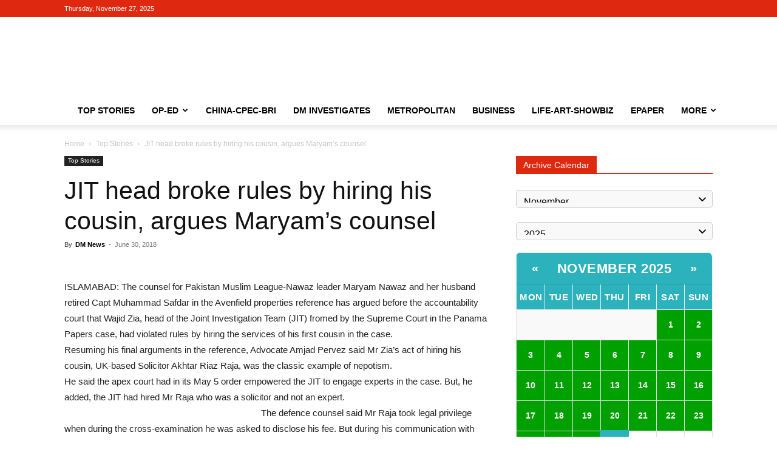

--- FILE ---
content_type: text/html; charset=UTF-8
request_url: https://tdminews.com/jit-head-broke-rules-by-hiring-his-cousin-argues-maryams-counsel/
body_size: 156914
content:
<!doctype html >
<!--[if IE 8]>    <html class="ie8" lang="en"> <![endif]-->
<!--[if IE 9]>    <html class="ie9" lang="en"> <![endif]-->
<!--[if gt IE 8]><!--> <html lang="en-US"> <!--<![endif]-->
<head>
    <title>JIT head broke rules by hiring his cousin, argues Maryam’s counsel | Daily Mail Pakistan</title>
    <meta charset="UTF-8" />
    <meta name="viewport" content="width=device-width, initial-scale=1.0">
    <link rel="pingback" href="https://tdminews.com/xmlrpc.php" />
    <meta name='robots' content='max-image-preview:large' />
	<style>img:is([sizes="auto" i], [sizes^="auto," i]) { contain-intrinsic-size: 3000px 1500px }</style>
	<link rel='dns-prefetch' href='//platform-api.sharethis.com' />
<link rel="alternate" type="application/rss+xml" title="Daily Mail Pakistan &raquo; Feed" href="https://tdminews.com/feed/" />
<link rel="alternate" type="application/rss+xml" title="Daily Mail Pakistan &raquo; Comments Feed" href="https://tdminews.com/comments/feed/" />
<link rel="alternate" type="application/rss+xml" title="Daily Mail Pakistan &raquo; JIT head broke rules by hiring his cousin, argues Maryam’s counsel Comments Feed" href="https://tdminews.com/jit-head-broke-rules-by-hiring-his-cousin-argues-maryams-counsel/feed/" />
<script type="text/javascript">
/* <![CDATA[ */
window._wpemojiSettings = {"baseUrl":"https:\/\/s.w.org\/images\/core\/emoji\/16.0.1\/72x72\/","ext":".png","svgUrl":"https:\/\/s.w.org\/images\/core\/emoji\/16.0.1\/svg\/","svgExt":".svg","source":{"concatemoji":"https:\/\/tdminews.com\/wp-includes\/js\/wp-emoji-release.min.js?ver=6.8.3"}};
/*! This file is auto-generated */
!function(s,n){var o,i,e;function c(e){try{var t={supportTests:e,timestamp:(new Date).valueOf()};sessionStorage.setItem(o,JSON.stringify(t))}catch(e){}}function p(e,t,n){e.clearRect(0,0,e.canvas.width,e.canvas.height),e.fillText(t,0,0);var t=new Uint32Array(e.getImageData(0,0,e.canvas.width,e.canvas.height).data),a=(e.clearRect(0,0,e.canvas.width,e.canvas.height),e.fillText(n,0,0),new Uint32Array(e.getImageData(0,0,e.canvas.width,e.canvas.height).data));return t.every(function(e,t){return e===a[t]})}function u(e,t){e.clearRect(0,0,e.canvas.width,e.canvas.height),e.fillText(t,0,0);for(var n=e.getImageData(16,16,1,1),a=0;a<n.data.length;a++)if(0!==n.data[a])return!1;return!0}function f(e,t,n,a){switch(t){case"flag":return n(e,"\ud83c\udff3\ufe0f\u200d\u26a7\ufe0f","\ud83c\udff3\ufe0f\u200b\u26a7\ufe0f")?!1:!n(e,"\ud83c\udde8\ud83c\uddf6","\ud83c\udde8\u200b\ud83c\uddf6")&&!n(e,"\ud83c\udff4\udb40\udc67\udb40\udc62\udb40\udc65\udb40\udc6e\udb40\udc67\udb40\udc7f","\ud83c\udff4\u200b\udb40\udc67\u200b\udb40\udc62\u200b\udb40\udc65\u200b\udb40\udc6e\u200b\udb40\udc67\u200b\udb40\udc7f");case"emoji":return!a(e,"\ud83e\udedf")}return!1}function g(e,t,n,a){var r="undefined"!=typeof WorkerGlobalScope&&self instanceof WorkerGlobalScope?new OffscreenCanvas(300,150):s.createElement("canvas"),o=r.getContext("2d",{willReadFrequently:!0}),i=(o.textBaseline="top",o.font="600 32px Arial",{});return e.forEach(function(e){i[e]=t(o,e,n,a)}),i}function t(e){var t=s.createElement("script");t.src=e,t.defer=!0,s.head.appendChild(t)}"undefined"!=typeof Promise&&(o="wpEmojiSettingsSupports",i=["flag","emoji"],n.supports={everything:!0,everythingExceptFlag:!0},e=new Promise(function(e){s.addEventListener("DOMContentLoaded",e,{once:!0})}),new Promise(function(t){var n=function(){try{var e=JSON.parse(sessionStorage.getItem(o));if("object"==typeof e&&"number"==typeof e.timestamp&&(new Date).valueOf()<e.timestamp+604800&&"object"==typeof e.supportTests)return e.supportTests}catch(e){}return null}();if(!n){if("undefined"!=typeof Worker&&"undefined"!=typeof OffscreenCanvas&&"undefined"!=typeof URL&&URL.createObjectURL&&"undefined"!=typeof Blob)try{var e="postMessage("+g.toString()+"("+[JSON.stringify(i),f.toString(),p.toString(),u.toString()].join(",")+"));",a=new Blob([e],{type:"text/javascript"}),r=new Worker(URL.createObjectURL(a),{name:"wpTestEmojiSupports"});return void(r.onmessage=function(e){c(n=e.data),r.terminate(),t(n)})}catch(e){}c(n=g(i,f,p,u))}t(n)}).then(function(e){for(var t in e)n.supports[t]=e[t],n.supports.everything=n.supports.everything&&n.supports[t],"flag"!==t&&(n.supports.everythingExceptFlag=n.supports.everythingExceptFlag&&n.supports[t]);n.supports.everythingExceptFlag=n.supports.everythingExceptFlag&&!n.supports.flag,n.DOMReady=!1,n.readyCallback=function(){n.DOMReady=!0}}).then(function(){return e}).then(function(){var e;n.supports.everything||(n.readyCallback(),(e=n.source||{}).concatemoji?t(e.concatemoji):e.wpemoji&&e.twemoji&&(t(e.twemoji),t(e.wpemoji)))}))}((window,document),window._wpemojiSettings);
/* ]]> */
</script>
<style id='wp-emoji-styles-inline-css' type='text/css'>

	img.wp-smiley, img.emoji {
		display: inline !important;
		border: none !important;
		box-shadow: none !important;
		height: 1em !important;
		width: 1em !important;
		margin: 0 0.07em !important;
		vertical-align: -0.1em !important;
		background: none !important;
		padding: 0 !important;
	}
</style>
<link rel='stylesheet' id='wp-block-library-css' href='https://tdminews.com/wp-includes/css/dist/block-library/style.min.css?ver=6.8.3' type='text/css' media='all' />
<style id='classic-theme-styles-inline-css' type='text/css'>
/*! This file is auto-generated */
.wp-block-button__link{color:#fff;background-color:#32373c;border-radius:9999px;box-shadow:none;text-decoration:none;padding:calc(.667em + 2px) calc(1.333em + 2px);font-size:1.125em}.wp-block-file__button{background:#32373c;color:#fff;text-decoration:none}
</style>
<style id='global-styles-inline-css' type='text/css'>
:root{--wp--preset--aspect-ratio--square: 1;--wp--preset--aspect-ratio--4-3: 4/3;--wp--preset--aspect-ratio--3-4: 3/4;--wp--preset--aspect-ratio--3-2: 3/2;--wp--preset--aspect-ratio--2-3: 2/3;--wp--preset--aspect-ratio--16-9: 16/9;--wp--preset--aspect-ratio--9-16: 9/16;--wp--preset--color--black: #000000;--wp--preset--color--cyan-bluish-gray: #abb8c3;--wp--preset--color--white: #ffffff;--wp--preset--color--pale-pink: #f78da7;--wp--preset--color--vivid-red: #cf2e2e;--wp--preset--color--luminous-vivid-orange: #ff6900;--wp--preset--color--luminous-vivid-amber: #fcb900;--wp--preset--color--light-green-cyan: #7bdcb5;--wp--preset--color--vivid-green-cyan: #00d084;--wp--preset--color--pale-cyan-blue: #8ed1fc;--wp--preset--color--vivid-cyan-blue: #0693e3;--wp--preset--color--vivid-purple: #9b51e0;--wp--preset--gradient--vivid-cyan-blue-to-vivid-purple: linear-gradient(135deg,rgba(6,147,227,1) 0%,rgb(155,81,224) 100%);--wp--preset--gradient--light-green-cyan-to-vivid-green-cyan: linear-gradient(135deg,rgb(122,220,180) 0%,rgb(0,208,130) 100%);--wp--preset--gradient--luminous-vivid-amber-to-luminous-vivid-orange: linear-gradient(135deg,rgba(252,185,0,1) 0%,rgba(255,105,0,1) 100%);--wp--preset--gradient--luminous-vivid-orange-to-vivid-red: linear-gradient(135deg,rgba(255,105,0,1) 0%,rgb(207,46,46) 100%);--wp--preset--gradient--very-light-gray-to-cyan-bluish-gray: linear-gradient(135deg,rgb(238,238,238) 0%,rgb(169,184,195) 100%);--wp--preset--gradient--cool-to-warm-spectrum: linear-gradient(135deg,rgb(74,234,220) 0%,rgb(151,120,209) 20%,rgb(207,42,186) 40%,rgb(238,44,130) 60%,rgb(251,105,98) 80%,rgb(254,248,76) 100%);--wp--preset--gradient--blush-light-purple: linear-gradient(135deg,rgb(255,206,236) 0%,rgb(152,150,240) 100%);--wp--preset--gradient--blush-bordeaux: linear-gradient(135deg,rgb(254,205,165) 0%,rgb(254,45,45) 50%,rgb(107,0,62) 100%);--wp--preset--gradient--luminous-dusk: linear-gradient(135deg,rgb(255,203,112) 0%,rgb(199,81,192) 50%,rgb(65,88,208) 100%);--wp--preset--gradient--pale-ocean: linear-gradient(135deg,rgb(255,245,203) 0%,rgb(182,227,212) 50%,rgb(51,167,181) 100%);--wp--preset--gradient--electric-grass: linear-gradient(135deg,rgb(202,248,128) 0%,rgb(113,206,126) 100%);--wp--preset--gradient--midnight: linear-gradient(135deg,rgb(2,3,129) 0%,rgb(40,116,252) 100%);--wp--preset--font-size--small: 11px;--wp--preset--font-size--medium: 20px;--wp--preset--font-size--large: 32px;--wp--preset--font-size--x-large: 42px;--wp--preset--font-size--regular: 15px;--wp--preset--font-size--larger: 50px;--wp--preset--spacing--20: 0.44rem;--wp--preset--spacing--30: 0.67rem;--wp--preset--spacing--40: 1rem;--wp--preset--spacing--50: 1.5rem;--wp--preset--spacing--60: 2.25rem;--wp--preset--spacing--70: 3.38rem;--wp--preset--spacing--80: 5.06rem;--wp--preset--shadow--natural: 6px 6px 9px rgba(0, 0, 0, 0.2);--wp--preset--shadow--deep: 12px 12px 50px rgba(0, 0, 0, 0.4);--wp--preset--shadow--sharp: 6px 6px 0px rgba(0, 0, 0, 0.2);--wp--preset--shadow--outlined: 6px 6px 0px -3px rgba(255, 255, 255, 1), 6px 6px rgba(0, 0, 0, 1);--wp--preset--shadow--crisp: 6px 6px 0px rgba(0, 0, 0, 1);}:where(.is-layout-flex){gap: 0.5em;}:where(.is-layout-grid){gap: 0.5em;}body .is-layout-flex{display: flex;}.is-layout-flex{flex-wrap: wrap;align-items: center;}.is-layout-flex > :is(*, div){margin: 0;}body .is-layout-grid{display: grid;}.is-layout-grid > :is(*, div){margin: 0;}:where(.wp-block-columns.is-layout-flex){gap: 2em;}:where(.wp-block-columns.is-layout-grid){gap: 2em;}:where(.wp-block-post-template.is-layout-flex){gap: 1.25em;}:where(.wp-block-post-template.is-layout-grid){gap: 1.25em;}.has-black-color{color: var(--wp--preset--color--black) !important;}.has-cyan-bluish-gray-color{color: var(--wp--preset--color--cyan-bluish-gray) !important;}.has-white-color{color: var(--wp--preset--color--white) !important;}.has-pale-pink-color{color: var(--wp--preset--color--pale-pink) !important;}.has-vivid-red-color{color: var(--wp--preset--color--vivid-red) !important;}.has-luminous-vivid-orange-color{color: var(--wp--preset--color--luminous-vivid-orange) !important;}.has-luminous-vivid-amber-color{color: var(--wp--preset--color--luminous-vivid-amber) !important;}.has-light-green-cyan-color{color: var(--wp--preset--color--light-green-cyan) !important;}.has-vivid-green-cyan-color{color: var(--wp--preset--color--vivid-green-cyan) !important;}.has-pale-cyan-blue-color{color: var(--wp--preset--color--pale-cyan-blue) !important;}.has-vivid-cyan-blue-color{color: var(--wp--preset--color--vivid-cyan-blue) !important;}.has-vivid-purple-color{color: var(--wp--preset--color--vivid-purple) !important;}.has-black-background-color{background-color: var(--wp--preset--color--black) !important;}.has-cyan-bluish-gray-background-color{background-color: var(--wp--preset--color--cyan-bluish-gray) !important;}.has-white-background-color{background-color: var(--wp--preset--color--white) !important;}.has-pale-pink-background-color{background-color: var(--wp--preset--color--pale-pink) !important;}.has-vivid-red-background-color{background-color: var(--wp--preset--color--vivid-red) !important;}.has-luminous-vivid-orange-background-color{background-color: var(--wp--preset--color--luminous-vivid-orange) !important;}.has-luminous-vivid-amber-background-color{background-color: var(--wp--preset--color--luminous-vivid-amber) !important;}.has-light-green-cyan-background-color{background-color: var(--wp--preset--color--light-green-cyan) !important;}.has-vivid-green-cyan-background-color{background-color: var(--wp--preset--color--vivid-green-cyan) !important;}.has-pale-cyan-blue-background-color{background-color: var(--wp--preset--color--pale-cyan-blue) !important;}.has-vivid-cyan-blue-background-color{background-color: var(--wp--preset--color--vivid-cyan-blue) !important;}.has-vivid-purple-background-color{background-color: var(--wp--preset--color--vivid-purple) !important;}.has-black-border-color{border-color: var(--wp--preset--color--black) !important;}.has-cyan-bluish-gray-border-color{border-color: var(--wp--preset--color--cyan-bluish-gray) !important;}.has-white-border-color{border-color: var(--wp--preset--color--white) !important;}.has-pale-pink-border-color{border-color: var(--wp--preset--color--pale-pink) !important;}.has-vivid-red-border-color{border-color: var(--wp--preset--color--vivid-red) !important;}.has-luminous-vivid-orange-border-color{border-color: var(--wp--preset--color--luminous-vivid-orange) !important;}.has-luminous-vivid-amber-border-color{border-color: var(--wp--preset--color--luminous-vivid-amber) !important;}.has-light-green-cyan-border-color{border-color: var(--wp--preset--color--light-green-cyan) !important;}.has-vivid-green-cyan-border-color{border-color: var(--wp--preset--color--vivid-green-cyan) !important;}.has-pale-cyan-blue-border-color{border-color: var(--wp--preset--color--pale-cyan-blue) !important;}.has-vivid-cyan-blue-border-color{border-color: var(--wp--preset--color--vivid-cyan-blue) !important;}.has-vivid-purple-border-color{border-color: var(--wp--preset--color--vivid-purple) !important;}.has-vivid-cyan-blue-to-vivid-purple-gradient-background{background: var(--wp--preset--gradient--vivid-cyan-blue-to-vivid-purple) !important;}.has-light-green-cyan-to-vivid-green-cyan-gradient-background{background: var(--wp--preset--gradient--light-green-cyan-to-vivid-green-cyan) !important;}.has-luminous-vivid-amber-to-luminous-vivid-orange-gradient-background{background: var(--wp--preset--gradient--luminous-vivid-amber-to-luminous-vivid-orange) !important;}.has-luminous-vivid-orange-to-vivid-red-gradient-background{background: var(--wp--preset--gradient--luminous-vivid-orange-to-vivid-red) !important;}.has-very-light-gray-to-cyan-bluish-gray-gradient-background{background: var(--wp--preset--gradient--very-light-gray-to-cyan-bluish-gray) !important;}.has-cool-to-warm-spectrum-gradient-background{background: var(--wp--preset--gradient--cool-to-warm-spectrum) !important;}.has-blush-light-purple-gradient-background{background: var(--wp--preset--gradient--blush-light-purple) !important;}.has-blush-bordeaux-gradient-background{background: var(--wp--preset--gradient--blush-bordeaux) !important;}.has-luminous-dusk-gradient-background{background: var(--wp--preset--gradient--luminous-dusk) !important;}.has-pale-ocean-gradient-background{background: var(--wp--preset--gradient--pale-ocean) !important;}.has-electric-grass-gradient-background{background: var(--wp--preset--gradient--electric-grass) !important;}.has-midnight-gradient-background{background: var(--wp--preset--gradient--midnight) !important;}.has-small-font-size{font-size: var(--wp--preset--font-size--small) !important;}.has-medium-font-size{font-size: var(--wp--preset--font-size--medium) !important;}.has-large-font-size{font-size: var(--wp--preset--font-size--large) !important;}.has-x-large-font-size{font-size: var(--wp--preset--font-size--x-large) !important;}
:where(.wp-block-post-template.is-layout-flex){gap: 1.25em;}:where(.wp-block-post-template.is-layout-grid){gap: 1.25em;}
:where(.wp-block-columns.is-layout-flex){gap: 2em;}:where(.wp-block-columns.is-layout-grid){gap: 2em;}
:root :where(.wp-block-pullquote){font-size: 1.5em;line-height: 1.6;}
</style>
<link rel='stylesheet' id='share-this-share-buttons-sticky-css' href='https://tdminews.com/wp-content/plugins/sharethis-share-buttons/css/mu-style.css?ver=1754679261' type='text/css' media='all' />
<link rel='stylesheet' id='td-plugin-multi-purpose-css' href='https://tdminews.com/wp-content/plugins/td-composer/td-multi-purpose/style.css?ver=492e3cf54bd42df3b24a3de8e2307cafx' type='text/css' media='all' />
<link rel='stylesheet' id='td-theme-css' href='https://tdminews.com/wp-content/themes/Newspaper/style.css?ver=12.7.1' type='text/css' media='all' />
<style id='td-theme-inline-css' type='text/css'>@media (max-width:767px){.td-header-desktop-wrap{display:none}}@media (min-width:767px){.td-header-mobile-wrap{display:none}}</style>
<link rel='stylesheet' id='td-legacy-framework-front-style-css' href='https://tdminews.com/wp-content/plugins/td-composer/legacy/Newspaper/assets/css/td_legacy_main.css?ver=492e3cf54bd42df3b24a3de8e2307cafx' type='text/css' media='all' />
<link rel='stylesheet' id='td-standard-pack-framework-front-style-css' href='https://tdminews.com/wp-content/plugins/td-standard-pack/Newspaper/assets/css/td_standard_pack_main.css?ver=8ae1459a1d876d507918f73cef68310e' type='text/css' media='all' />
<script type="text/javascript" src="https://tdminews.com/wp-content/plugins/scroll-post-excerpt/scroll-post-excerpt.js?ver=6.8.3" id="scroll-post-excerpt-js"></script>
<script type="text/javascript" src="https://tdminews.com/wp-includes/js/jquery/jquery.min.js?ver=3.7.1" id="jquery-core-js"></script>
<script type="text/javascript" src="https://tdminews.com/wp-includes/js/jquery/jquery-migrate.min.js?ver=3.4.1" id="jquery-migrate-js"></script>
<script type="text/javascript" src="//platform-api.sharethis.com/js/sharethis.js?ver=2.3.6#property=63eb253c1aa47000121cd97a&amp;product=-buttons&amp;source=sharethis-share-buttons-wordpress" id="share-this-share-buttons-mu-js"></script>
<link rel="https://api.w.org/" href="https://tdminews.com/wp-json/" /><link rel="alternate" title="JSON" type="application/json" href="https://tdminews.com/wp-json/wp/v2/posts/55469" /><link rel="EditURI" type="application/rsd+xml" title="RSD" href="https://tdminews.com/xmlrpc.php?rsd" />
<meta name="generator" content="WordPress 6.8.3" />
<link rel="canonical" href="https://tdminews.com/jit-head-broke-rules-by-hiring-his-cousin-argues-maryams-counsel/" />
<link rel='shortlink' href='https://tdminews.com/?p=55469' />
<link rel="alternate" title="oEmbed (JSON)" type="application/json+oembed" href="https://tdminews.com/wp-json/oembed/1.0/embed?url=https%3A%2F%2Ftdminews.com%2Fjit-head-broke-rules-by-hiring-his-cousin-argues-maryams-counsel%2F" />
<link rel="alternate" title="oEmbed (XML)" type="text/xml+oembed" href="https://tdminews.com/wp-json/oembed/1.0/embed?url=https%3A%2F%2Ftdminews.com%2Fjit-head-broke-rules-by-hiring-his-cousin-argues-maryams-counsel%2F&#038;format=xml" />
    <style type="text/css">
        /* General Calendar Table Styling */
        .satej_it_com_ajax-calendar {
            position: relative;
            width: 100%;
            border-collapse: collapse; /* Ensure borders are collapsed */
            border-radius: 8px; /* Rounded corners for the whole table */
            overflow: hidden; /* Ensures border-radius applies to content */
            box-shadow: 0 4px 12px rgba(0, 0, 0, 0.1); /* Subtle shadow for depth */
            background-color: #ffffff; /* White background for the calendar body */
            table-layout: fixed; /* Crucial for equal column widths */
        }

        /* Table Headers (Weekdays) */
        .satej_it_com_ajax-calendar th {
            background-color: #2cb2bc; /* Consistent background */
            color: #FFFFFF;
            font-weight: 600; /* Slightly bolder for emphasis */
            padding: 10px 5px; /* Increased padding for better spacing */
            text-align: center;
            font-size: 15px; /* Slightly adjusted font size */
            text-transform: uppercase; /* Make weekdays uppercase */
            letter-spacing: 0.5px;
            width: calc(100% / 7); /* Distribute width equally among 7 columns */
        }

        /* Specific top-left and top-right th for rounded corners */
        .satej_it_com_ajax-calendar thead tr:first-child th:first-child {
            border-top-left-radius: 8px;
        }
        .satej_it_com_ajax-calendar thead tr:first-child th:last-child {
            border-top-right-radius: 8px;
        }

        /* Table Cells (Days) */
        .satej_it_com_ajax-calendar td {
            border: 1px solid #e0e0e0; /* Lighter border color */
            padding: 0; /* Remove default padding from td, let inner elements handle it */
            vertical-align: middle; /* Vertically center content */
            height: 50px; /* Give cells a consistent height */
        }

        /* Links for days with posts */
        .satej_it_com_ajax-calendar tbody td a.has-post {
            background-color: #00a000; /* A slightly brighter green */
            color: #FFFFFF;
            display: flex; /* Keep flex for inner centering */
            align-items: center; /* Vertically center content */
            justify-content: center; /* Horizontally center content */
            padding: 6px 0;
            width: 100%;
            height: 100%; /* Make the link fill the cell */
            text-decoration: none; /* Remove underline */
            font-weight: bold;
            transition: background-color 0.2s ease-in-out; /* Smooth transition on hover */
        }

        .satej_it_com_ajax-calendar tbody td a.has-post:hover {
            background-color: #006400; /* Darker green on hover */
        }

        /* Spans for days without posts */
        .satej_it_com_ajax-calendar span.no-post {
            display: flex; /* Keep flex for inner centering */
            align-items: center; /* Vertically center content */
            justify-content: center; /* Horizontally center content */
            padding: 6px 0;
            width: 100%;
            height: 100%; /* Make the span fill the cell */
            color: #555555; /* Softer text color for days without posts */
        }

        /* Padding cells (empty cells) */
        .satej_it_com_ajax-calendar .pad {
            background-color: #f9f9f9; /* Slightly different background for padding cells */
        }

        /* Today's Date Styling */
        .satej_it_com_ajax-calendar td.today {
            border: 2px solid #2cb2bc; /* More prominent border for today */
        }

        .satej_it_com_ajax-calendar td.today a,
        .satej_it_com_ajax-calendar td.today span {
            background-color: #2cb2bc !important; /* Keep important to override other backgrounds */
            color: #FFFFFF;
            font-weight: bold;
        }

        /* Navigation (Top) */
        .satej_it_com_ajax-calendar .calendar-nav-top {
            background-color: #2cb2bc; /* Consistent background */
            padding: 10px 0; /* Add padding */
            border-bottom: 1px solid #259fa8; /* Subtle separator */
        }

        .satej_it_com_ajax-calendar .calendar-nav-top div {
            display: flex;
            justify-content: space-between; /* Changed to space-between for better distribution */
            align-items: center;
            padding: 0 15px; /* Add horizontal padding inside the nav */
        }

        .satej_it_com_ajax-calendar .calendar-nav-top a {
            color: #FFFFFF;
            font-size: 20px; /* Slightly smaller for better balance */
            text-decoration: none;
            padding: 5px 10px;
            border-radius: 4px;
            transition: background-color 0.2s ease-in-out;
        }

        .satej_it_com_ajax-calendar .calendar-nav-top a:hover {
            background-color: rgba(255, 255, 255, 0.2); /* Subtle hover effect */
        }

        .satej_it_com_ajax-calendar .calendar-nav-top .current-month-link {
            font-size: 22px; /* Emphasize current month */
            font-weight: bold;
            color: #FFFFFF;
            text-decoration: none;
            cursor: pointer; /* Indicate it's clickable */
        }

        /* Navigation (Bottom) */
        .satej_it_com_ajax-calendar tfoot td {
            border: none; /* Remove borders from footer cells */
            padding: 0; /* Remove default padding */
        }

        .satej_it_com_ajax-calendar tfoot td a {
            background-color: #2cb2bc; /* Consistent background */
            color: #FFFFFF;
            display: block;
            padding: 10px 0; /* More padding for better touch targets */
            width: 100% !important;
            text-decoration: none;
            font-weight: bold;
            transition: background-color 0.2s ease-in-out;
        }

        .satej_it_com_ajax-calendar tfoot td a:hover {
            background-color: #259fa8; /* Slightly darker on hover */
        }

        .satej_it_com_ajax-calendar tfoot .nav-prev {
            text-align: left;
            border-bottom-left-radius: 8px; /* Rounded corner */
            overflow: hidden; /* Ensure radius applies */
        }

        .satej_it_com_ajax-calendar tfoot .nav-next {
            text-align: right;
            border-bottom-right-radius: 8px; /* Rounded corner */
            overflow: hidden; /* Ensure radius applies */
        }

        .satej_it_com_ajax-calendar tfoot .nav-prev a {
            padding-left: 15px; /* Adjust padding for text alignment */
        }

        .satej_it_com_ajax-calendar tfoot .nav-next a {
            padding-right: 15px; /* Adjust padding for text alignment */
        }


        /* Dropdown Selectors */
        #ajax_ac_widget .select_ca {
            margin-bottom: 10px; /* Add some space below dropdowns */
            display: flex; /* Use flexbox for better alignment of dropdowns */
            justify-content: space-between; /* Distribute items */
            gap: 10px; /* Space between dropdowns */
            flex-wrap: wrap; /* Allow wrapping on small screens */
        }

        #ajax_ac_widget #my_month,
        #ajax_ac_widget #my_year {
            /* Remove floats as flexbox is used on parent */
            float: none;
            flex-grow: 1; /* Allow dropdowns to grow and fill space */
            padding: 8px 12px;
            border: 1px solid #ccc;
            border-radius: 5px;
            background-color: #f9f9f9;
            font-size: 16px;
            cursor: pointer;
            -webkit-appearance: none; /* Remove default dropdown arrow */
            -moz-appearance: none;
            appearance: none;
            background-image: url('data:image/svg+xml;charset=US-ASCII,%3Csvg%20xmlns%3D%22http%3A%2F%2Fwww.w3.org%2F2000%2Fsvg%22%20width%3D%22292.4%22%20height%3D%22292.4%22%3E%3Cpath%20fill%3D%22%23000%22%20d%3D%22M287%2C114.7L158.4%2C243.3c-2.8%2C2.8-6.1%2C4.2-9.5%2C4.2s-6.7-1.4-9.5-4.2L5.4%2C114.7C2.6%2C111.9%2C1.2%2C108.6%2C1.2%2C105.2s1.4-6.7%2C4.2-9.5l14.7-14.7c2.8-2.8%2C6.1-4.2%2C9.5-4.2s6.7%2C1.4%2C9.5%2C4.2l111.2%2C111.2L253.3%2C81c2.8-2.8%2C6.1-4.2%2C9.5-4.2s6.7%2C1.4%2C9.5%2C4.2l14.7%2C14.7c2.8%2C2.8%2C4.2%2C6.1%2C4.2%2C9.5S289.8%2C111.9%2C287%2C114.7z%22%2F%3E%3C%2Fsvg%3E');
            background-repeat: no-repeat;
            background-position: right 10px center;
            background-size: 12px;
            padding-right: 30px; /* Make space for the custom arrow */
        }

        /* Clearfix for floats (if still needed, though flexbox mitigates) */
        .clear {
            clear: both;
        }

        /* Loading Indicator */
        .aj-loging {
            position: absolute;
            top: 0; /* Cover the whole calendar area */
            left: 0;
            width: 100%;
            height: 100%;
            background-color: rgba(255, 255, 255, 0.7); /* Semi-transparent white overlay */
            display: flex; /* Use flexbox to center content */
            align-items: center;
            justify-content: center;
            z-index: 10; /* Ensure it's on top */
            border-radius: 8px; /* Match calendar border-radius */
        }

        .aj-loging img {
            max-width: 50px; /* Adjust size of loading GIF */
            max-height: 50px;
        }
    </style>
    
<!-- JS generated by theme -->

<script type="text/javascript" id="td-generated-header-js">
    
    

	    var tdBlocksArray = []; //here we store all the items for the current page

	    // td_block class - each ajax block uses a object of this class for requests
	    function tdBlock() {
		    this.id = '';
		    this.block_type = 1; //block type id (1-234 etc)
		    this.atts = '';
		    this.td_column_number = '';
		    this.td_current_page = 1; //
		    this.post_count = 0; //from wp
		    this.found_posts = 0; //from wp
		    this.max_num_pages = 0; //from wp
		    this.td_filter_value = ''; //current live filter value
		    this.is_ajax_running = false;
		    this.td_user_action = ''; // load more or infinite loader (used by the animation)
		    this.header_color = '';
		    this.ajax_pagination_infinite_stop = ''; //show load more at page x
	    }

        // td_js_generator - mini detector
        ( function () {
            var htmlTag = document.getElementsByTagName("html")[0];

	        if ( navigator.userAgent.indexOf("MSIE 10.0") > -1 ) {
                htmlTag.className += ' ie10';
            }

            if ( !!navigator.userAgent.match(/Trident.*rv\:11\./) ) {
                htmlTag.className += ' ie11';
            }

	        if ( navigator.userAgent.indexOf("Edge") > -1 ) {
                htmlTag.className += ' ieEdge';
            }

            if ( /(iPad|iPhone|iPod)/g.test(navigator.userAgent) ) {
                htmlTag.className += ' td-md-is-ios';
            }

            var user_agent = navigator.userAgent.toLowerCase();
            if ( user_agent.indexOf("android") > -1 ) {
                htmlTag.className += ' td-md-is-android';
            }

            if ( -1 !== navigator.userAgent.indexOf('Mac OS X')  ) {
                htmlTag.className += ' td-md-is-os-x';
            }

            if ( /chrom(e|ium)/.test(navigator.userAgent.toLowerCase()) ) {
               htmlTag.className += ' td-md-is-chrome';
            }

            if ( -1 !== navigator.userAgent.indexOf('Firefox') ) {
                htmlTag.className += ' td-md-is-firefox';
            }

            if ( -1 !== navigator.userAgent.indexOf('Safari') && -1 === navigator.userAgent.indexOf('Chrome') ) {
                htmlTag.className += ' td-md-is-safari';
            }

            if( -1 !== navigator.userAgent.indexOf('IEMobile') ){
                htmlTag.className += ' td-md-is-iemobile';
            }

        })();

        var tdLocalCache = {};

        ( function () {
            "use strict";

            tdLocalCache = {
                data: {},
                remove: function (resource_id) {
                    delete tdLocalCache.data[resource_id];
                },
                exist: function (resource_id) {
                    return tdLocalCache.data.hasOwnProperty(resource_id) && tdLocalCache.data[resource_id] !== null;
                },
                get: function (resource_id) {
                    return tdLocalCache.data[resource_id];
                },
                set: function (resource_id, cachedData) {
                    tdLocalCache.remove(resource_id);
                    tdLocalCache.data[resource_id] = cachedData;
                }
            };
        })();

    
    
var td_viewport_interval_list=[{"limitBottom":767,"sidebarWidth":228},{"limitBottom":1018,"sidebarWidth":300},{"limitBottom":1140,"sidebarWidth":324}];
var td_animation_stack_effect="type0";
var tds_animation_stack=true;
var td_animation_stack_specific_selectors=".entry-thumb, img, .td-lazy-img";
var td_animation_stack_general_selectors=".td-animation-stack img, .td-animation-stack .entry-thumb, .post img, .td-animation-stack .td-lazy-img";
var tds_general_modal_image="yes";
var tdc_is_installed="yes";
var tdc_domain_active=false;
var td_ajax_url="https:\/\/tdminews.com\/wp-admin\/admin-ajax.php?td_theme_name=Newspaper&v=12.7.1";
var td_get_template_directory_uri="https:\/\/tdminews.com\/wp-content\/plugins\/td-composer\/legacy\/common";
var tds_snap_menu="snap";
var tds_logo_on_sticky="";
var tds_header_style="10";
var td_please_wait="Please wait...";
var td_email_user_pass_incorrect="User or password incorrect!";
var td_email_user_incorrect="Email or username incorrect!";
var td_email_incorrect="Email incorrect!";
var td_user_incorrect="Username incorrect!";
var td_email_user_empty="Email or username empty!";
var td_pass_empty="Pass empty!";
var td_pass_pattern_incorrect="Invalid Pass Pattern!";
var td_retype_pass_incorrect="Retyped Pass incorrect!";
var tds_more_articles_on_post_enable="";
var tds_more_articles_on_post_time_to_wait="";
var tds_more_articles_on_post_pages_distance_from_top=0;
var tds_captcha="";
var tds_theme_color_site_wide="#de2910";
var tds_smart_sidebar="";
var tdThemeName="Newspaper";
var tdThemeNameWl="Newspaper";
var td_magnific_popup_translation_tPrev="Previous (Left arrow key)";
var td_magnific_popup_translation_tNext="Next (Right arrow key)";
var td_magnific_popup_translation_tCounter="%curr% of %total%";
var td_magnific_popup_translation_ajax_tError="The content from %url% could not be loaded.";
var td_magnific_popup_translation_image_tError="The image #%curr% could not be loaded.";
var tdBlockNonce="e9a0dfd132";
var tdMobileMenu="enabled";
var tdMobileSearch="enabled";
var tdsDateFormat="l, F j, Y";
var tdDateNamesI18n={"month_names":["January","February","March","April","May","June","July","August","September","October","November","December"],"month_names_short":["Jan","Feb","Mar","Apr","May","Jun","Jul","Aug","Sep","Oct","Nov","Dec"],"day_names":["Sunday","Monday","Tuesday","Wednesday","Thursday","Friday","Saturday"],"day_names_short":["Sun","Mon","Tue","Wed","Thu","Fri","Sat"]};
var tdb_modal_confirm="Save";
var tdb_modal_cancel="Cancel";
var tdb_modal_confirm_alt="Yes";
var tdb_modal_cancel_alt="No";
var td_deploy_mode="deploy";
var td_ad_background_click_link="";
var td_ad_background_click_target="";
</script>


<!-- Header style compiled by theme -->

<style>.td-header-wrap .black-menu .sf-menu>.current-menu-item>a,.td-header-wrap .black-menu .sf-menu>.current-menu-ancestor>a,.td-header-wrap .black-menu .sf-menu>.current-category-ancestor>a,.td-header-wrap .black-menu .sf-menu>li>a:hover,.td-header-wrap .black-menu .sf-menu>.sfHover>a,.sf-menu>.current-menu-item>a:after,.sf-menu>.current-menu-ancestor>a:after,.sf-menu>.current-category-ancestor>a:after,.sf-menu>li:hover>a:after,.sf-menu>.sfHover>a:after,.header-search-wrap .td-drop-down-search:after,.header-search-wrap .td-drop-down-search .btn:hover,input[type=submit]:hover,.td-read-more a,.td-post-category:hover,body .td_top_authors .td-active .td-author-post-count,body .td_top_authors .td-active .td-author-comments-count,body .td_top_authors .td_mod_wrap:hover .td-author-post-count,body .td_top_authors .td_mod_wrap:hover .td-author-comments-count,.td-404-sub-sub-title a:hover,.td-search-form-widget .wpb_button:hover,.td-rating-bar-wrap div,.dropcap,.td_wrapper_video_playlist .td_video_controls_playlist_wrapper,.wpb_default,.wpb_default:hover,.td-left-smart-list:hover,.td-right-smart-list:hover,#bbpress-forums button:hover,.bbp_widget_login .button:hover,.td-footer-wrapper .td-post-category,.td-footer-wrapper .widget_product_search input[type="submit"]:hover,.single-product .product .summary .cart .button:hover,.td-next-prev-wrap a:hover,.td-load-more-wrap a:hover,.td-post-small-box a:hover,.page-nav .current,.page-nav:first-child>div,#bbpress-forums .bbp-pagination .current,#bbpress-forums #bbp-single-user-details #bbp-user-navigation li.current a,.td-theme-slider:hover .slide-meta-cat a,a.vc_btn-black:hover,.td-trending-now-wrapper:hover .td-trending-now-title,.td-scroll-up,.td-smart-list-button:hover,.td-weather-information:before,.td-weather-week:before,.td_block_exchange .td-exchange-header:before,.td-pulldown-syle-2 .td-subcat-dropdown ul:after,.td_block_template_9 .td-block-title:after,.td_block_template_15 .td-block-title:before,div.wpforms-container .wpforms-form div.wpforms-submit-container button[type=submit],.td-close-video-fixed{background-color:#de2910}.td_block_template_4 .td-related-title .td-cur-simple-item:before{border-color:#de2910 transparent transparent transparent!important}.td_block_template_4 .td-related-title .td-cur-simple-item,.td_block_template_3 .td-related-title .td-cur-simple-item,.td_block_template_9 .td-related-title:after{background-color:#de2910}a,cite a:hover,.td-page-content blockquote p,.td-post-content blockquote p,.mce-content-body blockquote p,.comment-content blockquote p,.wpb_text_column blockquote p,.td_block_text_with_title blockquote p,.td_module_wrap:hover .entry-title a,.td-subcat-filter .td-subcat-list a:hover,.td-subcat-filter .td-subcat-dropdown a:hover,.td_quote_on_blocks,.dropcap2,.dropcap3,body .td_top_authors .td-active .td-authors-name a,body .td_top_authors .td_mod_wrap:hover .td-authors-name a,.td-post-next-prev-content a:hover,.author-box-wrap .td-author-social a:hover,.td-author-name a:hover,.td-author-url a:hover,.comment-reply-link:hover,.logged-in-as a:hover,#cancel-comment-reply-link:hover,.td-search-query,.widget a:hover,.td_wp_recentcomments a:hover,.archive .widget_archive .current,.archive .widget_archive .current a,.widget_calendar tfoot a:hover,#bbpress-forums li.bbp-header .bbp-reply-content span a:hover,#bbpress-forums .bbp-forum-freshness a:hover,#bbpress-forums .bbp-topic-freshness a:hover,#bbpress-forums .bbp-forums-list li a:hover,#bbpress-forums .bbp-forum-title:hover,#bbpress-forums .bbp-topic-permalink:hover,#bbpress-forums .bbp-topic-started-by a:hover,#bbpress-forums .bbp-topic-started-in a:hover,#bbpress-forums .bbp-body .super-sticky li.bbp-topic-title .bbp-topic-permalink,#bbpress-forums .bbp-body .sticky li.bbp-topic-title .bbp-topic-permalink,.widget_display_replies .bbp-author-name,.widget_display_topics .bbp-author-name,.td-subfooter-menu li a:hover,a.vc_btn-black:hover,.td-smart-list-dropdown-wrap .td-smart-list-button:hover,.td-instagram-user a,.td-block-title-wrap .td-wrapper-pulldown-filter .td-pulldown-filter-display-option:hover,.td-block-title-wrap .td-wrapper-pulldown-filter .td-pulldown-filter-display-option:hover i,.td-block-title-wrap .td-wrapper-pulldown-filter .td-pulldown-filter-link:hover,.td-block-title-wrap .td-wrapper-pulldown-filter .td-pulldown-filter-item .td-cur-simple-item,.td-pulldown-syle-2 .td-subcat-dropdown:hover .td-subcat-more span,.td-pulldown-syle-2 .td-subcat-dropdown:hover .td-subcat-more i,.td-pulldown-syle-3 .td-subcat-dropdown:hover .td-subcat-more span,.td-pulldown-syle-3 .td-subcat-dropdown:hover .td-subcat-more i,.td_block_template_2 .td-related-title .td-cur-simple-item,.td_block_template_5 .td-related-title .td-cur-simple-item,.td_block_template_6 .td-related-title .td-cur-simple-item,.td_block_template_7 .td-related-title .td-cur-simple-item,.td_block_template_8 .td-related-title .td-cur-simple-item,.td_block_template_9 .td-related-title .td-cur-simple-item,.td_block_template_10 .td-related-title .td-cur-simple-item,.td_block_template_11 .td-related-title .td-cur-simple-item,.td_block_template_12 .td-related-title .td-cur-simple-item,.td_block_template_13 .td-related-title .td-cur-simple-item,.td_block_template_14 .td-related-title .td-cur-simple-item,.td_block_template_15 .td-related-title .td-cur-simple-item,.td_block_template_16 .td-related-title .td-cur-simple-item,.td_block_template_17 .td-related-title .td-cur-simple-item,.td-theme-wrap .sf-menu ul .td-menu-item>a:hover,.td-theme-wrap .sf-menu ul .sfHover>a,.td-theme-wrap .sf-menu ul .current-menu-ancestor>a,.td-theme-wrap .sf-menu ul .current-category-ancestor>a,.td-theme-wrap .sf-menu ul .current-menu-item>a,.td_outlined_btn,body .td_block_categories_tags .td-ct-item:hover,body .td_block_list_menu li.current-menu-item>a,body .td_block_list_menu li.current-menu-ancestor>a,body .td_block_list_menu li.current-category-ancestor>a{color:#de2910}a.vc_btn-black.vc_btn_square_outlined:hover,a.vc_btn-black.vc_btn_outlined:hover{color:#de2910!important}.td-next-prev-wrap a:hover,.td-load-more-wrap a:hover,.td-post-small-box a:hover,.page-nav .current,.page-nav:first-child>div,#bbpress-forums .bbp-pagination .current,.post .td_quote_box,.page .td_quote_box,a.vc_btn-black:hover,.td_block_template_5 .td-block-title>*,.td_outlined_btn{border-color:#de2910}.td_wrapper_video_playlist .td_video_currently_playing:after{border-color:#de2910!important}.header-search-wrap .td-drop-down-search:before{border-color:transparent transparent #de2910 transparent}.block-title>span,.block-title>a,.block-title>label,.widgettitle,.widgettitle:after,body .td-trending-now-title,.td-trending-now-wrapper:hover .td-trending-now-title,.wpb_tabs li.ui-tabs-active a,.wpb_tabs li:hover a,.vc_tta-container .vc_tta-color-grey.vc_tta-tabs-position-top.vc_tta-style-classic .vc_tta-tabs-container .vc_tta-tab.vc_active>a,.vc_tta-container .vc_tta-color-grey.vc_tta-tabs-position-top.vc_tta-style-classic .vc_tta-tabs-container .vc_tta-tab:hover>a,.td_block_template_1 .td-related-title .td-cur-simple-item,.td-subcat-filter .td-subcat-dropdown:hover .td-subcat-more,.td_3D_btn,.td_shadow_btn,.td_default_btn,.td_round_btn,.td_outlined_btn:hover{background-color:#de2910}.block-title,.td_block_template_1 .td-related-title,.wpb_tabs .wpb_tabs_nav,.vc_tta-container .vc_tta-color-grey.vc_tta-tabs-position-top.vc_tta-style-classic .vc_tta-tabs-container{border-color:#de2910}.td_block_wrap .td-subcat-item a.td-cur-simple-item{color:#de2910}.td-grid-style-4 .entry-title{background-color:rgba(222,41,16,0.7)}@media (max-width:767px){body .td-header-wrap .td-header-main-menu{background-color:#de2910!important}}.td-menu-background:before,.td-search-background:before{background:rgba(0,0,0,0.5);background:-moz-linear-gradient(top,rgba(0,0,0,0.5) 0%,rgba(0,0,0,0.6) 100%);background:-webkit-gradient(left top,left bottom,color-stop(0%,rgba(0,0,0,0.5)),color-stop(100%,rgba(0,0,0,0.6)));background:-webkit-linear-gradient(top,rgba(0,0,0,0.5) 0%,rgba(0,0,0,0.6) 100%);background:-o-linear-gradient(top,rgba(0,0,0,0.5) 0%,rgba(0,0,0,0.6) 100%);background:-ms-linear-gradient(top,rgba(0,0,0,0.5) 0%,rgba(0,0,0,0.6) 100%);background:linear-gradient(to bottom,rgba(0,0,0,0.5) 0%,rgba(0,0,0,0.6) 100%);filter:progid:DXImageTransform.Microsoft.gradient(startColorstr='rgba(0,0,0,0.5)',endColorstr='rgba(0,0,0,0.6)',GradientType=0)}.td-menu-background,.td-search-background{background-image:url('http://dailymailpk.com/wp-content/uploads/2019/12/mobile-bg.jpg')}.white-popup-block:before{background-image:url('http://dailymailpk.com/wp-content/uploads/2019/12/login-mod.jpg')}.td-header-style-12 .td-header-menu-wrap-full,.td-header-style-12 .td-affix,.td-grid-style-1.td-hover-1 .td-big-grid-post:hover .td-post-category,.td-grid-style-5.td-hover-1 .td-big-grid-post:hover .td-post-category,.td_category_template_3 .td-current-sub-category,.td_category_template_8 .td-category-header .td-category a.td-current-sub-category,.td_category_template_4 .td-category-siblings .td-category a:hover,.td_block_big_grid_9.td-grid-style-1 .td-post-category,.td_block_big_grid_9.td-grid-style-5 .td-post-category,.td-grid-style-6.td-hover-1 .td-module-thumb:after,.tdm-menu-active-style5 .td-header-menu-wrap .sf-menu>.current-menu-item>a,.tdm-menu-active-style5 .td-header-menu-wrap .sf-menu>.current-menu-ancestor>a,.tdm-menu-active-style5 .td-header-menu-wrap .sf-menu>.current-category-ancestor>a,.tdm-menu-active-style5 .td-header-menu-wrap .sf-menu>li>a:hover,.tdm-menu-active-style5 .td-header-menu-wrap .sf-menu>.sfHover>a{background-color:#de2910}.td_mega_menu_sub_cats .cur-sub-cat,.td-mega-span h3 a:hover,.td_mod_mega_menu:hover .entry-title a,.header-search-wrap .result-msg a:hover,.td-header-top-menu .td-drop-down-search .td_module_wrap:hover .entry-title a,.td-header-top-menu .td-icon-search:hover,.td-header-wrap .result-msg a:hover,.top-header-menu li a:hover,.top-header-menu .current-menu-item>a,.top-header-menu .current-menu-ancestor>a,.top-header-menu .current-category-ancestor>a,.td-social-icon-wrap>a:hover,.td-header-sp-top-widget .td-social-icon-wrap a:hover,.td_mod_related_posts:hover h3>a,.td-post-template-11 .td-related-title .td-related-left:hover,.td-post-template-11 .td-related-title .td-related-right:hover,.td-post-template-11 .td-related-title .td-cur-simple-item,.td-post-template-11 .td_block_related_posts .td-next-prev-wrap a:hover,.td-category-header .td-pulldown-category-filter-link:hover,.td-category-siblings .td-subcat-dropdown a:hover,.td-category-siblings .td-subcat-dropdown a.td-current-sub-category,.footer-text-wrap .footer-email-wrap a,.footer-social-wrap a:hover,.td_module_17 .td-read-more a:hover,.td_module_18 .td-read-more a:hover,.td_module_19 .td-post-author-name a:hover,.td-pulldown-syle-2 .td-subcat-dropdown:hover .td-subcat-more span,.td-pulldown-syle-2 .td-subcat-dropdown:hover .td-subcat-more i,.td-pulldown-syle-3 .td-subcat-dropdown:hover .td-subcat-more span,.td-pulldown-syle-3 .td-subcat-dropdown:hover .td-subcat-more i,.tdm-menu-active-style3 .tdm-header.td-header-wrap .sf-menu>.current-category-ancestor>a,.tdm-menu-active-style3 .tdm-header.td-header-wrap .sf-menu>.current-menu-ancestor>a,.tdm-menu-active-style3 .tdm-header.td-header-wrap .sf-menu>.current-menu-item>a,.tdm-menu-active-style3 .tdm-header.td-header-wrap .sf-menu>.sfHover>a,.tdm-menu-active-style3 .tdm-header.td-header-wrap .sf-menu>li>a:hover{color:#de2910}.td-mega-menu-page .wpb_content_element ul li a:hover,.td-theme-wrap .td-aj-search-results .td_module_wrap:hover .entry-title a,.td-theme-wrap .header-search-wrap .result-msg a:hover{color:#de2910!important}.td_category_template_8 .td-category-header .td-category a.td-current-sub-category,.td_category_template_4 .td-category-siblings .td-category a:hover,.tdm-menu-active-style4 .tdm-header .sf-menu>.current-menu-item>a,.tdm-menu-active-style4 .tdm-header .sf-menu>.current-menu-ancestor>a,.tdm-menu-active-style4 .tdm-header .sf-menu>.current-category-ancestor>a,.tdm-menu-active-style4 .tdm-header .sf-menu>li>a:hover,.tdm-menu-active-style4 .tdm-header .sf-menu>.sfHover>a{border-color:#de2910}.td-header-wrap .td-header-top-menu-full,.td-header-wrap .top-header-menu .sub-menu,.tdm-header-style-1.td-header-wrap .td-header-top-menu-full,.tdm-header-style-1.td-header-wrap .top-header-menu .sub-menu,.tdm-header-style-2.td-header-wrap .td-header-top-menu-full,.tdm-header-style-2.td-header-wrap .top-header-menu .sub-menu,.tdm-header-style-3.td-header-wrap .td-header-top-menu-full,.tdm-header-style-3.td-header-wrap .top-header-menu .sub-menu{background-color:#de2910}.td-header-style-8 .td-header-top-menu-full{background-color:transparent}.td-header-style-8 .td-header-top-menu-full .td-header-top-menu{background-color:#de2910;padding-left:15px;padding-right:15px}.td-header-wrap .td-header-top-menu-full .td-header-top-menu,.td-header-wrap .td-header-top-menu-full{border-bottom:none}.td-header-top-menu,.td-header-top-menu a,.td-header-wrap .td-header-top-menu-full .td-header-top-menu,.td-header-wrap .td-header-top-menu-full a,.td-header-style-8 .td-header-top-menu,.td-header-style-8 .td-header-top-menu a,.td-header-top-menu .td-drop-down-search .entry-title a{color:#ffffff}.top-header-menu .current-menu-item>a,.top-header-menu .current-menu-ancestor>a,.top-header-menu .current-category-ancestor>a,.top-header-menu li a:hover,.td-header-sp-top-widget .td-icon-search:hover{color:#ffffff}.td-header-wrap .td-header-sp-top-widget .td-icon-font,.td-header-style-7 .td-header-top-menu .td-social-icon-wrap .td-icon-font{color:#ffffff}.td-header-wrap .td-header-sp-top-widget i.td-icon-font:hover{color:#ffffff}.td-theme-wrap .sf-menu .td-normal-menu .sub-menu .td-menu-item>a{color:#de2910}.td-theme-wrap .sf-menu .td-normal-menu .td-menu-item>a:hover,.td-theme-wrap .sf-menu .td-normal-menu .sfHover>a,.td-theme-wrap .sf-menu .td-normal-menu .current-menu-ancestor>a,.td-theme-wrap .sf-menu .td-normal-menu .current-category-ancestor>a,.td-theme-wrap .sf-menu .td-normal-menu .current-menu-item>a{color:#de2910}.td-header-wrap .black-menu .sf-menu>.current-menu-item>a,.td-header-wrap .black-menu .sf-menu>.current-menu-ancestor>a,.td-header-wrap .black-menu .sf-menu>.current-category-ancestor>a,.td-header-wrap .black-menu .sf-menu>li>a:hover,.td-header-wrap .black-menu .sf-menu>.sfHover>a,.sf-menu>.current-menu-item>a:after,.sf-menu>.current-menu-ancestor>a:after,.sf-menu>.current-category-ancestor>a:after,.sf-menu>li:hover>a:after,.sf-menu>.sfHover>a:after,.header-search-wrap .td-drop-down-search:after,.header-search-wrap .td-drop-down-search .btn:hover,input[type=submit]:hover,.td-read-more a,.td-post-category:hover,body .td_top_authors .td-active .td-author-post-count,body .td_top_authors .td-active .td-author-comments-count,body .td_top_authors .td_mod_wrap:hover .td-author-post-count,body .td_top_authors .td_mod_wrap:hover .td-author-comments-count,.td-404-sub-sub-title a:hover,.td-search-form-widget .wpb_button:hover,.td-rating-bar-wrap div,.dropcap,.td_wrapper_video_playlist .td_video_controls_playlist_wrapper,.wpb_default,.wpb_default:hover,.td-left-smart-list:hover,.td-right-smart-list:hover,#bbpress-forums button:hover,.bbp_widget_login .button:hover,.td-footer-wrapper .td-post-category,.td-footer-wrapper .widget_product_search input[type="submit"]:hover,.single-product .product .summary .cart .button:hover,.td-next-prev-wrap a:hover,.td-load-more-wrap a:hover,.td-post-small-box a:hover,.page-nav .current,.page-nav:first-child>div,#bbpress-forums .bbp-pagination .current,#bbpress-forums #bbp-single-user-details #bbp-user-navigation li.current a,.td-theme-slider:hover .slide-meta-cat a,a.vc_btn-black:hover,.td-trending-now-wrapper:hover .td-trending-now-title,.td-scroll-up,.td-smart-list-button:hover,.td-weather-information:before,.td-weather-week:before,.td_block_exchange .td-exchange-header:before,.td-pulldown-syle-2 .td-subcat-dropdown ul:after,.td_block_template_9 .td-block-title:after,.td_block_template_15 .td-block-title:before,div.wpforms-container .wpforms-form div.wpforms-submit-container button[type=submit],.td-close-video-fixed{background-color:#de2910}.td_block_template_4 .td-related-title .td-cur-simple-item:before{border-color:#de2910 transparent transparent transparent!important}.td_block_template_4 .td-related-title .td-cur-simple-item,.td_block_template_3 .td-related-title .td-cur-simple-item,.td_block_template_9 .td-related-title:after{background-color:#de2910}a,cite a:hover,.td-page-content blockquote p,.td-post-content blockquote p,.mce-content-body blockquote p,.comment-content blockquote p,.wpb_text_column blockquote p,.td_block_text_with_title blockquote p,.td_module_wrap:hover .entry-title a,.td-subcat-filter .td-subcat-list a:hover,.td-subcat-filter .td-subcat-dropdown a:hover,.td_quote_on_blocks,.dropcap2,.dropcap3,body .td_top_authors .td-active .td-authors-name a,body .td_top_authors .td_mod_wrap:hover .td-authors-name a,.td-post-next-prev-content a:hover,.author-box-wrap .td-author-social a:hover,.td-author-name a:hover,.td-author-url a:hover,.comment-reply-link:hover,.logged-in-as a:hover,#cancel-comment-reply-link:hover,.td-search-query,.widget a:hover,.td_wp_recentcomments a:hover,.archive .widget_archive .current,.archive .widget_archive .current a,.widget_calendar tfoot a:hover,#bbpress-forums li.bbp-header .bbp-reply-content span a:hover,#bbpress-forums .bbp-forum-freshness a:hover,#bbpress-forums .bbp-topic-freshness a:hover,#bbpress-forums .bbp-forums-list li a:hover,#bbpress-forums .bbp-forum-title:hover,#bbpress-forums .bbp-topic-permalink:hover,#bbpress-forums .bbp-topic-started-by a:hover,#bbpress-forums .bbp-topic-started-in a:hover,#bbpress-forums .bbp-body .super-sticky li.bbp-topic-title .bbp-topic-permalink,#bbpress-forums .bbp-body .sticky li.bbp-topic-title .bbp-topic-permalink,.widget_display_replies .bbp-author-name,.widget_display_topics .bbp-author-name,.td-subfooter-menu li a:hover,a.vc_btn-black:hover,.td-smart-list-dropdown-wrap .td-smart-list-button:hover,.td-instagram-user a,.td-block-title-wrap .td-wrapper-pulldown-filter .td-pulldown-filter-display-option:hover,.td-block-title-wrap .td-wrapper-pulldown-filter .td-pulldown-filter-display-option:hover i,.td-block-title-wrap .td-wrapper-pulldown-filter .td-pulldown-filter-link:hover,.td-block-title-wrap .td-wrapper-pulldown-filter .td-pulldown-filter-item .td-cur-simple-item,.td-pulldown-syle-2 .td-subcat-dropdown:hover .td-subcat-more span,.td-pulldown-syle-2 .td-subcat-dropdown:hover .td-subcat-more i,.td-pulldown-syle-3 .td-subcat-dropdown:hover .td-subcat-more span,.td-pulldown-syle-3 .td-subcat-dropdown:hover .td-subcat-more i,.td_block_template_2 .td-related-title .td-cur-simple-item,.td_block_template_5 .td-related-title .td-cur-simple-item,.td_block_template_6 .td-related-title .td-cur-simple-item,.td_block_template_7 .td-related-title .td-cur-simple-item,.td_block_template_8 .td-related-title .td-cur-simple-item,.td_block_template_9 .td-related-title .td-cur-simple-item,.td_block_template_10 .td-related-title .td-cur-simple-item,.td_block_template_11 .td-related-title .td-cur-simple-item,.td_block_template_12 .td-related-title .td-cur-simple-item,.td_block_template_13 .td-related-title .td-cur-simple-item,.td_block_template_14 .td-related-title .td-cur-simple-item,.td_block_template_15 .td-related-title .td-cur-simple-item,.td_block_template_16 .td-related-title .td-cur-simple-item,.td_block_template_17 .td-related-title .td-cur-simple-item,.td-theme-wrap .sf-menu ul .td-menu-item>a:hover,.td-theme-wrap .sf-menu ul .sfHover>a,.td-theme-wrap .sf-menu ul .current-menu-ancestor>a,.td-theme-wrap .sf-menu ul .current-category-ancestor>a,.td-theme-wrap .sf-menu ul .current-menu-item>a,.td_outlined_btn,body .td_block_categories_tags .td-ct-item:hover,body .td_block_list_menu li.current-menu-item>a,body .td_block_list_menu li.current-menu-ancestor>a,body .td_block_list_menu li.current-category-ancestor>a{color:#de2910}a.vc_btn-black.vc_btn_square_outlined:hover,a.vc_btn-black.vc_btn_outlined:hover{color:#de2910!important}.td-next-prev-wrap a:hover,.td-load-more-wrap a:hover,.td-post-small-box a:hover,.page-nav .current,.page-nav:first-child>div,#bbpress-forums .bbp-pagination .current,.post .td_quote_box,.page .td_quote_box,a.vc_btn-black:hover,.td_block_template_5 .td-block-title>*,.td_outlined_btn{border-color:#de2910}.td_wrapper_video_playlist .td_video_currently_playing:after{border-color:#de2910!important}.header-search-wrap .td-drop-down-search:before{border-color:transparent transparent #de2910 transparent}.block-title>span,.block-title>a,.block-title>label,.widgettitle,.widgettitle:after,body .td-trending-now-title,.td-trending-now-wrapper:hover .td-trending-now-title,.wpb_tabs li.ui-tabs-active a,.wpb_tabs li:hover a,.vc_tta-container .vc_tta-color-grey.vc_tta-tabs-position-top.vc_tta-style-classic .vc_tta-tabs-container .vc_tta-tab.vc_active>a,.vc_tta-container .vc_tta-color-grey.vc_tta-tabs-position-top.vc_tta-style-classic .vc_tta-tabs-container .vc_tta-tab:hover>a,.td_block_template_1 .td-related-title .td-cur-simple-item,.td-subcat-filter .td-subcat-dropdown:hover .td-subcat-more,.td_3D_btn,.td_shadow_btn,.td_default_btn,.td_round_btn,.td_outlined_btn:hover{background-color:#de2910}.block-title,.td_block_template_1 .td-related-title,.wpb_tabs .wpb_tabs_nav,.vc_tta-container .vc_tta-color-grey.vc_tta-tabs-position-top.vc_tta-style-classic .vc_tta-tabs-container{border-color:#de2910}.td_block_wrap .td-subcat-item a.td-cur-simple-item{color:#de2910}.td-grid-style-4 .entry-title{background-color:rgba(222,41,16,0.7)}@media (max-width:767px){body .td-header-wrap .td-header-main-menu{background-color:#de2910!important}}.td-menu-background:before,.td-search-background:before{background:rgba(0,0,0,0.5);background:-moz-linear-gradient(top,rgba(0,0,0,0.5) 0%,rgba(0,0,0,0.6) 100%);background:-webkit-gradient(left top,left bottom,color-stop(0%,rgba(0,0,0,0.5)),color-stop(100%,rgba(0,0,0,0.6)));background:-webkit-linear-gradient(top,rgba(0,0,0,0.5) 0%,rgba(0,0,0,0.6) 100%);background:-o-linear-gradient(top,rgba(0,0,0,0.5) 0%,rgba(0,0,0,0.6) 100%);background:-ms-linear-gradient(top,rgba(0,0,0,0.5) 0%,rgba(0,0,0,0.6) 100%);background:linear-gradient(to bottom,rgba(0,0,0,0.5) 0%,rgba(0,0,0,0.6) 100%);filter:progid:DXImageTransform.Microsoft.gradient(startColorstr='rgba(0,0,0,0.5)',endColorstr='rgba(0,0,0,0.6)',GradientType=0)}.td-menu-background,.td-search-background{background-image:url('http://dailymailpk.com/wp-content/uploads/2019/12/mobile-bg.jpg')}.white-popup-block:before{background-image:url('http://dailymailpk.com/wp-content/uploads/2019/12/login-mod.jpg')}.td-header-style-12 .td-header-menu-wrap-full,.td-header-style-12 .td-affix,.td-grid-style-1.td-hover-1 .td-big-grid-post:hover .td-post-category,.td-grid-style-5.td-hover-1 .td-big-grid-post:hover .td-post-category,.td_category_template_3 .td-current-sub-category,.td_category_template_8 .td-category-header .td-category a.td-current-sub-category,.td_category_template_4 .td-category-siblings .td-category a:hover,.td_block_big_grid_9.td-grid-style-1 .td-post-category,.td_block_big_grid_9.td-grid-style-5 .td-post-category,.td-grid-style-6.td-hover-1 .td-module-thumb:after,.tdm-menu-active-style5 .td-header-menu-wrap .sf-menu>.current-menu-item>a,.tdm-menu-active-style5 .td-header-menu-wrap .sf-menu>.current-menu-ancestor>a,.tdm-menu-active-style5 .td-header-menu-wrap .sf-menu>.current-category-ancestor>a,.tdm-menu-active-style5 .td-header-menu-wrap .sf-menu>li>a:hover,.tdm-menu-active-style5 .td-header-menu-wrap .sf-menu>.sfHover>a{background-color:#de2910}.td_mega_menu_sub_cats .cur-sub-cat,.td-mega-span h3 a:hover,.td_mod_mega_menu:hover .entry-title a,.header-search-wrap .result-msg a:hover,.td-header-top-menu .td-drop-down-search .td_module_wrap:hover .entry-title a,.td-header-top-menu .td-icon-search:hover,.td-header-wrap .result-msg a:hover,.top-header-menu li a:hover,.top-header-menu .current-menu-item>a,.top-header-menu .current-menu-ancestor>a,.top-header-menu .current-category-ancestor>a,.td-social-icon-wrap>a:hover,.td-header-sp-top-widget .td-social-icon-wrap a:hover,.td_mod_related_posts:hover h3>a,.td-post-template-11 .td-related-title .td-related-left:hover,.td-post-template-11 .td-related-title .td-related-right:hover,.td-post-template-11 .td-related-title .td-cur-simple-item,.td-post-template-11 .td_block_related_posts .td-next-prev-wrap a:hover,.td-category-header .td-pulldown-category-filter-link:hover,.td-category-siblings .td-subcat-dropdown a:hover,.td-category-siblings .td-subcat-dropdown a.td-current-sub-category,.footer-text-wrap .footer-email-wrap a,.footer-social-wrap a:hover,.td_module_17 .td-read-more a:hover,.td_module_18 .td-read-more a:hover,.td_module_19 .td-post-author-name a:hover,.td-pulldown-syle-2 .td-subcat-dropdown:hover .td-subcat-more span,.td-pulldown-syle-2 .td-subcat-dropdown:hover .td-subcat-more i,.td-pulldown-syle-3 .td-subcat-dropdown:hover .td-subcat-more span,.td-pulldown-syle-3 .td-subcat-dropdown:hover .td-subcat-more i,.tdm-menu-active-style3 .tdm-header.td-header-wrap .sf-menu>.current-category-ancestor>a,.tdm-menu-active-style3 .tdm-header.td-header-wrap .sf-menu>.current-menu-ancestor>a,.tdm-menu-active-style3 .tdm-header.td-header-wrap .sf-menu>.current-menu-item>a,.tdm-menu-active-style3 .tdm-header.td-header-wrap .sf-menu>.sfHover>a,.tdm-menu-active-style3 .tdm-header.td-header-wrap .sf-menu>li>a:hover{color:#de2910}.td-mega-menu-page .wpb_content_element ul li a:hover,.td-theme-wrap .td-aj-search-results .td_module_wrap:hover .entry-title a,.td-theme-wrap .header-search-wrap .result-msg a:hover{color:#de2910!important}.td_category_template_8 .td-category-header .td-category a.td-current-sub-category,.td_category_template_4 .td-category-siblings .td-category a:hover,.tdm-menu-active-style4 .tdm-header .sf-menu>.current-menu-item>a,.tdm-menu-active-style4 .tdm-header .sf-menu>.current-menu-ancestor>a,.tdm-menu-active-style4 .tdm-header .sf-menu>.current-category-ancestor>a,.tdm-menu-active-style4 .tdm-header .sf-menu>li>a:hover,.tdm-menu-active-style4 .tdm-header .sf-menu>.sfHover>a{border-color:#de2910}.td-header-wrap .td-header-top-menu-full,.td-header-wrap .top-header-menu .sub-menu,.tdm-header-style-1.td-header-wrap .td-header-top-menu-full,.tdm-header-style-1.td-header-wrap .top-header-menu .sub-menu,.tdm-header-style-2.td-header-wrap .td-header-top-menu-full,.tdm-header-style-2.td-header-wrap .top-header-menu .sub-menu,.tdm-header-style-3.td-header-wrap .td-header-top-menu-full,.tdm-header-style-3.td-header-wrap .top-header-menu .sub-menu{background-color:#de2910}.td-header-style-8 .td-header-top-menu-full{background-color:transparent}.td-header-style-8 .td-header-top-menu-full .td-header-top-menu{background-color:#de2910;padding-left:15px;padding-right:15px}.td-header-wrap .td-header-top-menu-full .td-header-top-menu,.td-header-wrap .td-header-top-menu-full{border-bottom:none}.td-header-top-menu,.td-header-top-menu a,.td-header-wrap .td-header-top-menu-full .td-header-top-menu,.td-header-wrap .td-header-top-menu-full a,.td-header-style-8 .td-header-top-menu,.td-header-style-8 .td-header-top-menu a,.td-header-top-menu .td-drop-down-search .entry-title a{color:#ffffff}.top-header-menu .current-menu-item>a,.top-header-menu .current-menu-ancestor>a,.top-header-menu .current-category-ancestor>a,.top-header-menu li a:hover,.td-header-sp-top-widget .td-icon-search:hover{color:#ffffff}.td-header-wrap .td-header-sp-top-widget .td-icon-font,.td-header-style-7 .td-header-top-menu .td-social-icon-wrap .td-icon-font{color:#ffffff}.td-header-wrap .td-header-sp-top-widget i.td-icon-font:hover{color:#ffffff}.td-theme-wrap .sf-menu .td-normal-menu .sub-menu .td-menu-item>a{color:#de2910}.td-theme-wrap .sf-menu .td-normal-menu .td-menu-item>a:hover,.td-theme-wrap .sf-menu .td-normal-menu .sfHover>a,.td-theme-wrap .sf-menu .td-normal-menu .current-menu-ancestor>a,.td-theme-wrap .sf-menu .td-normal-menu .current-category-ancestor>a,.td-theme-wrap .sf-menu .td-normal-menu .current-menu-item>a{color:#de2910}</style>




<script type="application/ld+json">
    {
        "@context": "https://schema.org",
        "@type": "BreadcrumbList",
        "itemListElement": [
            {
                "@type": "ListItem",
                "position": 1,
                "item": {
                    "@type": "WebSite",
                    "@id": "https://tdminews.com/",
                    "name": "Home"
                }
            },
            {
                "@type": "ListItem",
                "position": 2,
                    "item": {
                    "@type": "WebPage",
                    "@id": "https://tdminews.com/category/top-stories/",
                    "name": "Top Stories"
                }
            }
            ,{
                "@type": "ListItem",
                "position": 3,
                    "item": {
                    "@type": "WebPage",
                    "@id": "https://tdminews.com/jit-head-broke-rules-by-hiring-his-cousin-argues-maryams-counsel/",
                    "name": "JIT head broke rules by hiring his cousin, argues Maryam’s counsel"                                
                }
            }    
        ]
    }
</script>
<link rel="icon" href="https://tdminews.com/wp-content/uploads/2020/11/cropped-512-4-32x32.jpg" sizes="32x32" />
<link rel="icon" href="https://tdminews.com/wp-content/uploads/2020/11/cropped-512-4-192x192.jpg" sizes="192x192" />
<link rel="apple-touch-icon" href="https://tdminews.com/wp-content/uploads/2020/11/cropped-512-4-180x180.jpg" />
<meta name="msapplication-TileImage" content="https://tdminews.com/wp-content/uploads/2020/11/cropped-512-4-270x270.jpg" />
		<style type="text/css" id="wp-custom-css">
			.td-header-style-10 .td-header-sp-logo img {
    width: 25% !important;
}
.post-views{
	display:none !important;
}		</style>
		
<!-- Button style compiled by theme -->

<style>.tdm-btn-style1{background-color:#de2910}.tdm-btn-style2:before{border-color:#de2910}.tdm-btn-style2{color:#de2910}.tdm-btn-style3{-webkit-box-shadow:0 2px 16px #de2910;-moz-box-shadow:0 2px 16px #de2910;box-shadow:0 2px 16px #de2910}.tdm-btn-style3:hover{-webkit-box-shadow:0 4px 26px #de2910;-moz-box-shadow:0 4px 26px #de2910;box-shadow:0 4px 26px #de2910}</style>

	<style id="tdw-css-placeholder"></style></head>

<body class="wp-singular post-template-default single single-post postid-55469 single-format-standard wp-theme-Newspaper td-standard-pack jit-head-broke-rules-by-hiring-his-cousin-argues-maryams-counsel global-block-template-1 td-animation-stack-type0 td-full-layout" itemscope="itemscope" itemtype="https://schema.org/WebPage">

<div class="td-scroll-up" data-style="style1"><i class="td-icon-menu-up"></i></div>
    <div class="td-menu-background" style="visibility:hidden"></div>
<div id="td-mobile-nav" style="visibility:hidden">
    <div class="td-mobile-container">
        <!-- mobile menu top section -->
        <div class="td-menu-socials-wrap">
            <!-- socials -->
            <div class="td-menu-socials">
                            </div>
            <!-- close button -->
            <div class="td-mobile-close">
                <span><i class="td-icon-close-mobile"></i></span>
            </div>
        </div>

        <!-- login section -->
        
        <!-- menu section -->
        <div class="td-mobile-content">
            <div class="menu-td-demo-header-menu-container"><ul id="menu-td-demo-header-menu" class="td-mobile-main-menu"><li id="menu-item-186" class="menu-item menu-item-type-taxonomy menu-item-object-category current-post-ancestor current-menu-parent current-post-parent menu-item-first menu-item-186"><a href="https://tdminews.com/category/top-stories/">Top Stories</a></li>
<li id="menu-item-187" class="menu-item menu-item-type-taxonomy menu-item-object-category menu-item-has-children menu-item-187"><a href="https://tdminews.com/category/op-ed/">OP-ED<i class="td-icon-menu-right td-element-after"></i></a>
<ul class="sub-menu">
	<li id="menu-item-188" class="menu-item menu-item-type-taxonomy menu-item-object-category menu-item-188"><a href="https://tdminews.com/category/op-ed/editorial/">Editorial</a></li>
	<li id="menu-item-189" class="menu-item menu-item-type-taxonomy menu-item-object-category menu-item-189"><a href="https://tdminews.com/category/op-ed/special-editorial/">Special Editorial</a></li>
	<li id="menu-item-191" class="menu-item menu-item-type-taxonomy menu-item-object-category menu-item-191"><a href="https://tdminews.com/category/op-ed/columns-articles/">Columns &amp; Articles</a></li>
	<li id="menu-item-106493" class="menu-item menu-item-type-taxonomy menu-item-object-category menu-item-106493"><a href="https://tdminews.com/category/special-reports/">Special Reports</a></li>
</ul>
</li>
<li id="menu-item-192" class="menu-item menu-item-type-taxonomy menu-item-object-category menu-item-192"><a href="https://tdminews.com/category/china-cpec-bri/">CHINA-CPEC-BRI</a></li>
<li id="menu-item-185" class="menu-item menu-item-type-taxonomy menu-item-object-category menu-item-185"><a href="https://tdminews.com/category/dm-investigates/">DM Investigates</a></li>
<li id="menu-item-183" class="menu-item menu-item-type-taxonomy menu-item-object-category menu-item-183"><a href="https://tdminews.com/category/metropolitan/">Metropolitan</a></li>
<li id="menu-item-184" class="menu-item menu-item-type-taxonomy menu-item-object-category menu-item-184"><a href="https://tdminews.com/category/business/">Business</a></li>
<li id="menu-item-190" class="menu-item menu-item-type-taxonomy menu-item-object-category menu-item-190"><a href="https://tdminews.com/category/life-art-showbiz/">Life-Art-Showbiz</a></li>
<li id="menu-item-90067" class="menu-item menu-item-type-custom menu-item-object-custom menu-item-90067"><a href="https://tdminews.com/19-07-2025/mobile/index.html">Epaper</a></li>
<li id="menu-item-193" class="menu-item menu-item-type-taxonomy menu-item-object-category menu-item-has-children menu-item-193"><a href="https://tdminews.com/category/national/">More<i class="td-icon-menu-right td-element-after"></i></a>
<ul class="sub-menu">
	<li id="menu-item-89695" class="menu-item menu-item-type-taxonomy menu-item-object-category menu-item-89695"><a href="https://tdminews.com/category/across-pakistan/">Across Pakistan</a></li>
	<li id="menu-item-89696" class="menu-item menu-item-type-taxonomy menu-item-object-category menu-item-89696"><a href="https://tdminews.com/category/across-region/">Across Region</a></li>
	<li id="menu-item-89697" class="menu-item menu-item-type-taxonomy menu-item-object-category menu-item-89697"><a href="https://tdminews.com/category/technology/">Technology</a></li>
	<li id="menu-item-259446" class="menu-item menu-item-type-taxonomy menu-item-object-category menu-item-259446"><a href="https://tdminews.com/category/sports/">Sports</a></li>
	<li id="menu-item-243061" class="menu-item menu-item-type-post_type menu-item-object-page menu-item-243061"><a href="https://tdminews.com/contact-us/">Contact Us</a></li>
</ul>
</li>
</ul></div>        </div>
    </div>

    <!-- register/login section -->
    </div><div class="td-search-background" style="visibility:hidden"></div>
<div class="td-search-wrap-mob" style="visibility:hidden">
	<div class="td-drop-down-search">
		<form method="get" class="td-search-form" action="https://tdminews.com/">
			<!-- close button -->
			<div class="td-search-close">
				<span><i class="td-icon-close-mobile"></i></span>
			</div>
			<div role="search" class="td-search-input">
				<span>Search</span>
				<input id="td-header-search-mob" type="text" value="" name="s" autocomplete="off" />
			</div>
		</form>
		<div id="td-aj-search-mob" class="td-ajax-search-flex"></div>
	</div>
</div>

    <div id="td-outer-wrap" class="td-theme-wrap">
    
        
            <div class="tdc-header-wrap ">

            <!--
Header style 10
-->

<div class="td-header-wrap td-header-style-10 ">
    
            <div class="td-header-top-menu-full td-container-wrap ">
            <div class="td-container td-header-row td-header-top-menu">
                
    <div class="top-bar-style-1">
        
<div class="td-header-sp-top-menu">


	        <div class="td_data_time">
            <div style="visibility:hidden;">

                Thursday, November 27, 2025
            </div>
        </div>
    </div>
        <div class="td-header-sp-top-widget">
    
    
            </div>

    </div>

<!-- LOGIN MODAL -->

                <div id="login-form" class="white-popup-block mfp-hide mfp-with-anim td-login-modal-wrap">
                    <div class="td-login-wrap">
                        <a href="#" aria-label="Back" class="td-back-button"><i class="td-icon-modal-back"></i></a>
                        <div id="td-login-div" class="td-login-form-div td-display-block">
                            <div class="td-login-panel-title">Sign in</div>
                            <div class="td-login-panel-descr">Welcome! Log into your account</div>
                            <div class="td_display_err"></div>
                            <form id="loginForm" action="#" method="post">
                                <div class="td-login-inputs"><input class="td-login-input" autocomplete="username" type="text" name="login_email" id="login_email" value="" required><label for="login_email">your username</label></div>
                                <div class="td-login-inputs"><input class="td-login-input" autocomplete="current-password" type="password" name="login_pass" id="login_pass" value="" required><label for="login_pass">your password</label></div>
                                <input type="button"  name="login_button" id="login_button" class="wpb_button btn td-login-button" value="Login">
                                
                            </form>

                            

                            <div class="td-login-info-text"><a href="#" id="forgot-pass-link">Forgot your password? Get help</a></div>
                            
                            
                            
                            
                        </div>

                        

                         <div id="td-forgot-pass-div" class="td-login-form-div td-display-none">
                            <div class="td-login-panel-title">Password recovery</div>
                            <div class="td-login-panel-descr">Recover your password</div>
                            <div class="td_display_err"></div>
                            <form id="forgotpassForm" action="#" method="post">
                                <div class="td-login-inputs"><input class="td-login-input" type="text" name="forgot_email" id="forgot_email" value="" required><label for="forgot_email">your email</label></div>
                                <input type="button" name="forgot_button" id="forgot_button" class="wpb_button btn td-login-button" value="Send My Password">
                            </form>
                            <div class="td-login-info-text">A password will be e-mailed to you.</div>
                        </div>
                        
                        
                    </div>
                </div>
                            </div>
        </div>
    
    <div class="td-banner-wrap-full td-logo-wrap-full  td-container-wrap ">
        <div class="td-header-sp-logo">
            		<a class="td-main-logo" href="https://tdminews.com/">
			<img class="td-retina-data"  data-retina="https://dailymailnews.pk/wp-content/uploads/2022/11/dailymail-logo-300x69.png" src="https://dailymailnews.pk/wp-content/uploads/2022/11/dailymail-logo-300x69.png" alt=""  width="" height=""/>
			<span class="td-visual-hidden">Daily Mail Pakistan</span>
		</a>
	        </div>
    </div>

	<div class="td-header-menu-wrap-full td-container-wrap td_stretch_content">
        
        <div class="td-header-menu-wrap td-header-gradient td-header-menu-no-search">
			<div class="td-container td-header-row td-header-main-menu">
				<div id="td-header-menu" role="navigation">
        <div id="td-top-mobile-toggle"><a href="#" role="button" aria-label="Menu"><i class="td-icon-font td-icon-mobile"></i></a></div>
        <div class="td-main-menu-logo td-logo-in-header">
                <a class="td-main-logo" href="https://tdminews.com/">
            <img class="td-retina-data" data-retina="https://dailymailnews.pk/wp-content/uploads/2022/11/dailymail-logo-300x69.png" src="https://dailymailnews.pk/wp-content/uploads/2022/11/dailymail-logo-300x69.png" alt=""  width="" height=""/>
        </a>
        </div>
    <div class="menu-td-demo-header-menu-container"><ul id="menu-td-demo-header-menu-1" class="sf-menu"><li class="menu-item menu-item-type-taxonomy menu-item-object-category current-post-ancestor current-menu-parent current-post-parent menu-item-first td-menu-item td-normal-menu menu-item-186"><a href="https://tdminews.com/category/top-stories/">Top Stories</a></li>
<li class="menu-item menu-item-type-taxonomy menu-item-object-category menu-item-has-children td-menu-item td-normal-menu menu-item-187"><a href="https://tdminews.com/category/op-ed/">OP-ED</a>
<ul class="sub-menu">
	<li class="menu-item menu-item-type-taxonomy menu-item-object-category td-menu-item td-normal-menu menu-item-188"><a href="https://tdminews.com/category/op-ed/editorial/">Editorial</a></li>
	<li class="menu-item menu-item-type-taxonomy menu-item-object-category td-menu-item td-normal-menu menu-item-189"><a href="https://tdminews.com/category/op-ed/special-editorial/">Special Editorial</a></li>
	<li class="menu-item menu-item-type-taxonomy menu-item-object-category td-menu-item td-normal-menu menu-item-191"><a href="https://tdminews.com/category/op-ed/columns-articles/">Columns &amp; Articles</a></li>
	<li class="menu-item menu-item-type-taxonomy menu-item-object-category td-menu-item td-normal-menu menu-item-106493"><a href="https://tdminews.com/category/special-reports/">Special Reports</a></li>
</ul>
</li>
<li class="menu-item menu-item-type-taxonomy menu-item-object-category td-menu-item td-normal-menu menu-item-192"><a href="https://tdminews.com/category/china-cpec-bri/">CHINA-CPEC-BRI</a></li>
<li class="menu-item menu-item-type-taxonomy menu-item-object-category td-menu-item td-normal-menu menu-item-185"><a href="https://tdminews.com/category/dm-investigates/">DM Investigates</a></li>
<li class="menu-item menu-item-type-taxonomy menu-item-object-category td-menu-item td-normal-menu menu-item-183"><a href="https://tdminews.com/category/metropolitan/">Metropolitan</a></li>
<li class="menu-item menu-item-type-taxonomy menu-item-object-category td-menu-item td-normal-menu menu-item-184"><a href="https://tdminews.com/category/business/">Business</a></li>
<li class="menu-item menu-item-type-taxonomy menu-item-object-category td-menu-item td-normal-menu menu-item-190"><a href="https://tdminews.com/category/life-art-showbiz/">Life-Art-Showbiz</a></li>
<li class="menu-item menu-item-type-custom menu-item-object-custom td-menu-item td-normal-menu menu-item-90067"><a href="https://tdminews.com/19-07-2025/mobile/index.html">Epaper</a></li>
<li class="menu-item menu-item-type-taxonomy menu-item-object-category menu-item-has-children td-menu-item td-normal-menu menu-item-193"><a href="https://tdminews.com/category/national/">More</a>
<ul class="sub-menu">
	<li class="menu-item menu-item-type-taxonomy menu-item-object-category td-menu-item td-normal-menu menu-item-89695"><a href="https://tdminews.com/category/across-pakistan/">Across Pakistan</a></li>
	<li class="menu-item menu-item-type-taxonomy menu-item-object-category td-menu-item td-normal-menu menu-item-89696"><a href="https://tdminews.com/category/across-region/">Across Region</a></li>
	<li class="menu-item menu-item-type-taxonomy menu-item-object-category td-menu-item td-normal-menu menu-item-89697"><a href="https://tdminews.com/category/technology/">Technology</a></li>
	<li class="menu-item menu-item-type-taxonomy menu-item-object-category td-menu-item td-normal-menu menu-item-259446"><a href="https://tdminews.com/category/sports/">Sports</a></li>
	<li class="menu-item menu-item-type-post_type menu-item-object-page td-menu-item td-normal-menu menu-item-243061"><a href="https://tdminews.com/contact-us/">Contact Us</a></li>
</ul>
</li>
</ul></div></div>


    <div class="td-search-wrapper">
        <div id="td-top-search">
            <!-- Search -->
            <div class="header-search-wrap">
                <div class="dropdown header-search">
                    <a id="td-header-search-button-mob" href="#" role="button" aria-label="Search" class="dropdown-toggle " data-toggle="dropdown"><i class="td-icon-search"></i></a>
                </div>
            </div>
        </div>
    </div>

			</div>
		</div>
	</div>

    
</div>
            </div>

            
    <div class="td-main-content-wrap td-container-wrap">

        <div class="td-container td-post-template-default ">
            <div class="td-crumb-container"><div class="entry-crumbs"><span><a title="" class="entry-crumb" href="https://tdminews.com/">Home</a></span> <i class="td-icon-right td-bread-sep"></i> <span><a title="View all posts in Top Stories" class="entry-crumb" href="https://tdminews.com/category/top-stories/">Top Stories</a></span> <i class="td-icon-right td-bread-sep td-bred-no-url-last"></i> <span class="td-bred-no-url-last">JIT head broke rules by hiring his cousin, argues Maryam’s counsel</span></div></div>

            <div class="td-pb-row">
                                        <div class="td-pb-span8 td-main-content" role="main">
                            <div class="td-ss-main-content">
                                
    <article id="post-55469" class="post-55469 post type-post status-publish format-standard has-post-thumbnail hentry category-top-stories" itemscope itemtype="https://schema.org/Article">
        <div class="td-post-header">

            <!-- category --><ul class="td-category"><li class="entry-category"><a  href="https://tdminews.com/category/top-stories/">Top Stories</a></li></ul>
            <header class="td-post-title">
                <h1 class="entry-title">JIT head broke rules by hiring his cousin, argues Maryam’s counsel</h1>
                

                <div class="td-module-meta-info">
                    <!-- author --><div class="td-post-author-name"><div class="td-author-by">By</div> <a href="https://tdminews.com/author/dm-news/">DM News</a><div class="td-author-line"> - </div> </div>                    <!-- date --><span class="td-post-date"><time class="entry-date updated td-module-date" datetime="2018-06-30T15:40:02+05:00" >June 30, 2018</time></span>                    <!-- comments -->                    <!-- views -->                </div>

            </header>

        </div>

        
        <div class="td-post-content tagdiv-type">
            <!-- image --><div class="td-post-featured-image"><a href="" data-caption=""><img width="" height="" class="entry-thumb td-modal-image" src="" alt="" title=""/></a></div>
            <!-- content --><div style="margin-top: 0px; margin-bottom: 0px;" class="sharethis-inline-share-buttons" ></div><p>ISLAMABAD: The counsel for Pakistan Muslim League-Nawaz leader Maryam Nawaz and her husband retired Capt Muhammad Safdar in the Avenfield properties reference has argued before the accountability court that Wajid Zia, head of the Joint Investigation Team (JIT) fromed by the Supreme Court in the Panama Papers case, had violated rules by hiring the services of his first cousin in the case.<br />
Resuming his final arguments in the reference, Advocate Amjad Pervez said Mr Zia’s act of hiring his cousin, UK-based Solicitor Akhtar Riaz Raja, was the classic example of nepotism.<br />
He said the apex court had in its May 5 order empowered the JIT to engage experts in the case. But, he added, the JIT had hired Mr Raja who was a solicitor and not an expert.<br />
<a href="http://dailymailnews.com/wp-content/uploads/2018/02/Maryam-Nawaz-in-Mansehra.jpg"><img fetchpriority="high" decoding="async" class="alignleft size-medium wp-image-48855" src="http://dailymailnews.com/wp-content/uploads/2018/02/Maryam-Nawaz-in-Mansehra-300x186.jpg" alt="" width="300" height="186" /></a>The defence counsel said Mr Raja took legal privilege when during the cross-examination he was asked to disclose his fee. But during his communication with Solicitor Jeremy Freeman — a witness to the trust deed regarding the Avenfield properties submitted in the case — he asked how much fee he had charged from Hussain Nawaz.</p>
<div class="ad  py-2  ad--adjustable  my-4  border--ends  d-none  d-sm-block" aria-hidden="true">
<div class="ad__label  ">According to Advocate Pervez, Mr Raja did only three things for the JIT — he sent an email to a Mr Freeman, engaged forensic expert Robert Radley and authored a commentary.</div>
</div>
<p>He said there was nothing on record why the services of a solicitor were required to send an email. Also there was no plausible explanation why Mr Radley could not be engaged directly or through the Foreign Office in the case.<br />
The defence counsel argued that Mr Raja did not have any personal knowledge of the events and his commentary was mere an opinion. In addition, he said, it was an admitted fact that Mr Raja had congratulated Mr Zia following his appointment as the JIT head.<br />
According to the defence counsel, Mr Raja’s CV (curriculum vitae) is not on the record to show what kind of expert he is and how many times he has been engaged in any high-profile or important case before being hired by the JIT in the Panama Papers case.<br />
Advocate Pervez argued that the audio and video content produced before the court did not fulfil the criteria laid down in the law of evidence.<br />
He claimed that the prosecution did not produce the authors and relevant witnesses to establish authenticity of the evidence.<br />
The court adjourned the proceedings till Monday, while Mr Zia has been summoned on Tuesday.<br />
The accountability court exempted former prime minister Nawaz Sharif and Maryam Nawaz from personal appearance.</p>
        </div>

        <footer>
            <!-- post pagination -->            <!-- review -->
            <div class="td-post-source-tags">
                <!-- source via -->                <!-- tags -->            </div>

                        <!-- next prev --><div class="td-block-row td-post-next-prev"><div class="td-block-span6 td-post-prev-post"><div class="td-post-next-prev-content"><span>Previous article</span><a href="https://tdminews.com/ib-chief-transferred-in-another-round-of-bureaucracy-shuffle/">IB chief transferred in another round of bureaucracy shuffle</a></div></div><div class="td-next-prev-separator"></div><div class="td-block-span6 td-post-next-post"><div class="td-post-next-prev-content"><span>Next article</span><a href="https://tdminews.com/sc-orders-auditor-general-to-complete-pia-audit-within-10-weeks/">SC orders auditor general to complete PIA audit within 10 weeks</a></div></div></div>            <!-- author box --><div class="author-box-wrap"><a href="https://tdminews.com/author/dm-news/" aria-label="author-photo"><img alt='DM News' src='https://secure.gravatar.com/avatar/?s=96&#038;d=mm&#038;r=g' srcset='https://secure.gravatar.com/avatar/?s=192&#038;d=mm&#038;r=g 2x' class='avatar avatar-96 photo avatar-default' height='96' width='96' decoding='async'/></a><div class="desc"><div class="td-author-name vcard author"><span class="fn"><a href="https://tdminews.com/author/dm-news/">DM News</a></span></div><div class="td-author-description"></div><div class="td-author-social"></div><div class="clearfix"></div></div></div>            <!-- meta --><span class="td-page-meta" itemprop="author" itemscope itemtype="https://schema.org/Person"><meta itemprop="name" content="DM News"><meta itemprop="url" content="https://tdminews.com/author/dm-news/"></span><meta itemprop="datePublished" content="2018-06-30T15:40:02+05:00"><meta itemprop="dateModified" content="2018-06-30T15:40:02+05:00"><meta itemscope itemprop="mainEntityOfPage" itemType="https://schema.org/WebPage" itemid="https://tdminews.com/jit-head-broke-rules-by-hiring-his-cousin-argues-maryams-counsel/"/><span class="td-page-meta" itemprop="publisher" itemscope itemtype="https://schema.org/Organization"><span class="td-page-meta" itemprop="logo" itemscope itemtype="https://schema.org/ImageObject"><meta itemprop="url" content="https://dailymailnews.pk/wp-content/uploads/2022/11/dailymail-logo-300x69.png"></span><meta itemprop="name" content="Daily Mail Pakistan"></span><meta itemprop="headline " content="JIT head broke rules by hiring his cousin, argues Maryam’s counsel">        </footer>

    </article> <!-- /.post -->

    <div class="td_block_wrap td_block_related_posts tdi_2 td_with_ajax_pagination td-pb-border-top td_block_template_1"  data-td-block-uid="tdi_2" ><script>var block_tdi_2 = new tdBlock();
block_tdi_2.id = "tdi_2";
block_tdi_2.atts = '{"limit":3,"ajax_pagination":"next_prev","live_filter":"cur_post_same_categories","td_ajax_filter_type":"td_custom_related","class":"tdi_2","td_column_number":3,"block_type":"td_block_related_posts","live_filter_cur_post_id":55469,"live_filter_cur_post_author":"6","block_template_id":"","header_color":"","ajax_pagination_infinite_stop":"","offset":"","td_ajax_preloading":"","td_filter_default_txt":"","td_ajax_filter_ids":"","el_class":"","color_preset":"","ajax_pagination_next_prev_swipe":"","border_top":"","css":"","tdc_css":"","tdc_css_class":"tdi_2","tdc_css_class_style":"tdi_2_rand_style"}';
block_tdi_2.td_column_number = "3";
block_tdi_2.block_type = "td_block_related_posts";
block_tdi_2.post_count = "3";
block_tdi_2.found_posts = "24014";
block_tdi_2.header_color = "";
block_tdi_2.ajax_pagination_infinite_stop = "";
block_tdi_2.max_num_pages = "8005";
tdBlocksArray.push(block_tdi_2);
</script><h4 class="td-related-title td-block-title"><a id="tdi_3" class="td-related-left td-cur-simple-item" data-td_filter_value="" data-td_block_id="tdi_2" href="#">RELATED ARTICLES</a><a id="tdi_4" class="td-related-right" data-td_filter_value="td_related_more_from_author" data-td_block_id="tdi_2" href="#">MORE FROM AUTHOR</a></h4><div id=tdi_2 class="td_block_inner">

	<div class="td-related-row">

	<div class="td-related-span4">

        <div class="td_module_related_posts td-animation-stack td_mod_related_posts">
            <div class="td-module-image">
                <div class="td-module-thumb"><a href="https://tdminews.com/pm-meets-crown-prince-of-bahrain-emphasis-enhanced-bilateral-economic-cooperation/"  rel="bookmark" class="td-image-wrap " title="PM meets Crown Prince of Bahrain, emphasis enhanced bilateral economic cooperation" ><img class="entry-thumb" src="[data-uri]" alt="" title="PM meets Crown Prince of Bahrain, emphasis enhanced bilateral economic cooperation" data-type="image_tag" data-img-url="https://tdminews.com/wp-content/uploads/2025/11/3a0979ad-7113-4d17-8cd3-6339b8a9f091-696x464-1-218x150.jpg"  width="218" height="150" /></a></div>                            </div>
            <div class="item-details">
                <h3 class="entry-title td-module-title"><a href="https://tdminews.com/pm-meets-crown-prince-of-bahrain-emphasis-enhanced-bilateral-economic-cooperation/"  rel="bookmark" title="PM meets Crown Prince of Bahrain, emphasis enhanced bilateral economic cooperation">PM meets Crown Prince of Bahrain, emphasis enhanced bilateral economic cooperation</a></h3>            </div>
        </div>
        
	</div> <!-- ./td-related-span4 -->

	<div class="td-related-span4">

        <div class="td_module_related_posts td-animation-stack td_mod_related_posts">
            <div class="td-module-image">
                <div class="td-module-thumb"><a href="https://tdminews.com/pakistan-expresses-concern-over-un-report-on-rights-violations-in-iiojk/"  rel="bookmark" class="td-image-wrap " title="Pakistan expresses concern over UN report on rights violations in IIOJK" ><img class="entry-thumb" src="[data-uri]" alt="" title="Pakistan expresses concern over UN report on rights violations in IIOJK" data-type="image_tag" data-img-url="https://tdminews.com/wp-content/uploads/2022/09/Foreign-Office-218x150.jpg"  width="218" height="150" /></a></div>                            </div>
            <div class="item-details">
                <h3 class="entry-title td-module-title"><a href="https://tdminews.com/pakistan-expresses-concern-over-un-report-on-rights-violations-in-iiojk/"  rel="bookmark" title="Pakistan expresses concern over UN report on rights violations in IIOJK">Pakistan expresses concern over UN report on rights violations in IIOJK</a></h3>            </div>
        </div>
        
	</div> <!-- ./td-related-span4 -->

	<div class="td-related-span4">

        <div class="td_module_related_posts td-animation-stack td_mod_related_posts">
            <div class="td-module-image">
                <div class="td-module-thumb"><a href="https://tdminews.com/coas-briefs-nsw-27-delegation-on-national-and-regional-security-at-ghq-ispr/"  rel="bookmark" class="td-image-wrap " title="COAS briefs NSW-27 delegation on national and regional security at GHQ: ISPR" ><img class="entry-thumb" src="[data-uri]" alt="" title="COAS briefs NSW-27 delegation on national and regional security at GHQ: ISPR" data-type="image_tag" data-img-url="https://tdminews.com/wp-content/uploads/2025/11/WhatsApp-Image-2025-11-26-at-12.25.30-PM-696x197-1-218x150.jpeg"  width="218" height="150" /></a></div>                            </div>
            <div class="item-details">
                <h3 class="entry-title td-module-title"><a href="https://tdminews.com/coas-briefs-nsw-27-delegation-on-national-and-regional-security-at-ghq-ispr/"  rel="bookmark" title="COAS briefs NSW-27 delegation on national and regional security at GHQ: ISPR">COAS briefs NSW-27 delegation on national and regional security at GHQ: ISPR</a></h3>            </div>
        </div>
        
	</div> <!-- ./td-related-span4 --></div><!--./row-fluid--></div><div class="td-next-prev-wrap"><a href="#" class="td-ajax-prev-page ajax-page-disabled" aria-label="prev-page" id="prev-page-tdi_2" data-td_block_id="tdi_2"><i class="td-next-prev-icon td-icon-font td-icon-menu-left"></i></a><a href="#"  class="td-ajax-next-page" aria-label="next-page" id="next-page-tdi_2" data-td_block_id="tdi_2"><i class="td-next-prev-icon td-icon-font td-icon-menu-right"></i></a></div></div> <!-- ./block -->
                                </div>
                        </div>
                        <div class="td-pb-span4 td-main-sidebar" role="complementary">
                            <div class="td-ss-main-sidebar">
                                <aside class="td_block_template_1 widget widget_ajax_ac_widget"><h4 class="block-title"><span>Archive Calendar</span></h4><div id="ajax_ac_widget" class="ajax-ac-widget"><div class="select_ca"><select name="month" id="my_month"><option value="01" >January</option><option value="02" >February</option><option value="03" >March</option><option value="04" >April</option><option value="05" >May</option><option value="06" >June</option><option value="07" >July</option><option value="08" >August</option><option value="09" >September</option><option value="10" >October</option><option value="11"  selected='selected'>November</option><option value="12" >December</option></select><select name="Year" id="my_year"><option value="2025"  selected='selected'>2025</option></select></div><!-- .select_ca --><div class="clear" style="clear:both; margin-bottom: 5px;"></div><div class="ajax-calendar"><div class="aj-loging" style="display:none"><img src="https://tdminews.com/wp-content/plugins/ajax-archive-calendar/loading.gif" alt="Loading..." /></div><div id="satej_it_calender"><table id="satej_it_com_my_calendar" class="satej_it_com_ajax-calendar"><thead><tr><th colspan="7" class="calendar-nav calendar-nav-top"><div> <a href="https://tdminews.com/2025/10/" class="prev-month-link" title="Previous month">&laquo;</a><a href="https://tdminews.com/2025/11/" class="current-month-link" title="Current month">November 2025</a><a href="https://tdminews.com/2025/12/" class="next-month-link" title="Next month">&raquo;</a></div> </th></tr><tr>
		<th class="monday" scope="col" title="Monday">Mon</th>
		<th class="tuesday" scope="col" title="Tuesday">Tue</th>
		<th class="wednesday" scope="col" title="Wednesday">Wed</th>
		<th class="thursday" scope="col" title="Thursday">Thu</th>
		<th class="friday" scope="col" title="Friday">Fri</th>
		<th class="saturday" scope="col" title="Saturday">Sat</th>
		<th class="sunday" scope="col" title="Sunday">Sun</th></tr></thead><tbody><tr>
		<td colspan="5" class="pad">&nbsp;</td><td class="day-cell not-today"><a class="has-post" href="https://tdminews.com/2025/11/01/" title="Pak-Afghan relations can never normalise unless Kabul reins in TTP: defence minister
Pakistan&#8217;s Babar Azam smashes Rohit Sharma&#8217;s T20I record
PM Shehbaz launches Youth Laptop Scheme 2025 with slogan “Pakistan’s Future Belongs to Its Empowered Youth”
Korean folk art exhibition opens in Minsk
Air Karachi launched as Pakistan’s newest private airline
NA body lauds PMDC, provincial efforts for MDCAT
&#8216;China, US economic, trade teams reached consensus&#8217;
One dead, five injured after car falls into ravine in Philippines
Shenzhou-21 taikonauts share insights ahead of space mission
Farah expresses satisfaction over development work of Danish School
Dar chairs high-level meeting to review strategy for economic diplomacy
Unleashing &#8216;She Power&#8217;
Chinese Honglian hybrid Rice delivers impressive yields in Pakistan
DG Safe City orders enhanced surveillance, traffic management
CDA, SUPARCO, join hands for smart urban planning
Building cooperation, rejecting politicization and division
Two missing kids reunited with families
13 caught, drugs &#038; arms recovered
NH&#038;MP returns lost gold rings to rightful owners
Pakistan thrash South Africa in second T20I to level three-match series">1</a></td><td class="day-cell not-today"><a class="has-post" href="https://tdminews.com/2025/11/02/" title="Iran vows to rebuild nuclear sites &#8216;stronger than before&#8217;
Political violence kills almost 300 since Hasina&#8217;s fall: rights group
Two arrested after multiple people stabbed on UK train, say police
Babar Azam breaks Virat Kohli&#8217;s T20I record
Influentials subject three labourers to &#8216;Inhuman Torture&#8217; in AJK village
Journalists&#8217; body raises alarm over &#8216;increase in crimes&#8217; against media workers
FM Dar to attend Arab-Islamic meeting on Gaza ceasefire in Istanbul
No-confidence motion against AJK PM to be tabled within four days, says law minister
Joint monitoring mechanism to end Taliban regime&#8217;s excuses on countering terror: Tarar
President Zardari stresses upon collective resolve for making Gilgit Baltistan, a model of development
PM appreciates Green Shirts’ triumph in T20 series against South Africa
PM felicitates Independent Group on winning majority seats
PM reiterates GoP’s commitment to protection of press freedom, journalists
Shenzhen hailed as ideal choice for hosting APEC
China, Russia to deepen practical cooperation in humanities cooperation
Pakistan&#8217;s base metal tools exports to China edge Up 2% in 2025
Science festival ignites public curiosity nationwide
First-ever cross-boundary torch relay held for China’s National Games
New tech boosts public legal literacy
IGP chairs meeting on investigation, Safe City operations
Two-day training workshop concludes
SDPI all set to hold 28th SDC
SSP Ops orders crackdown against drug peddlers, land grabbers">2</a></td>
	</tr>
	<tr>
		<td class="day-cell not-today"><a class="has-post" href="https://tdminews.com/2025/11/03/" title="Zahid Ahmed apologises after backlash on content creator remarks
Israeli fire kills three people in Gaza, medics say, further testing ceasefire
Decision on Gaza peacekeeping force to be made by govt, parliament: DG ISPR
Karachi faces power crisis amid fears of citywide blackout, warns KCCI
Man charged with 10 counts of attempted murder after knife attack on UK train
Capital glows with colour as preps for Lok Mela 2025 reach their peak
Investing in China means investing in the future: President Xi
President Zardari to attend Second World Summit for Social Development in Doha
Punjab govt extends Section 144 for one more week
IED attack on Hangu police convoy injures SHO, two other officers
Roburst security being ensured at churches
Karachi terror suspects reveal foreign links during interrogation
Blaze at Mexico store kills 23, including children">3</a></td><td class="day-cell not-today"><a class="has-post" href="https://tdminews.com/2025/11/04/" title="Envoy of Netherlands calls on Defence Minister
KP police can&#8217;t control terrorism without the help of army: IG
Trump calls Jewish supporters of New York&#8217;s Mamdani &#8216;stupid&#8217;
Federal employees to get 85% hike in house rent ceiling
Dick Cheney, powerful former US VP who pushed for Iraq war, dies at 84
Afghans dig through rubble after earthquake kills at least 27
&#8216;On brink of making history&#8217;, says Mamdani after voting in New York mayoral race
Pakistan cancels Eni LNG cargoes, seeks to renegotiate Qatar supplies
First ODI: Rizwan, Agha lead Pakistan to two-wicket win against South Africa
Hamas says to hand over another Gaza hostage body today
27th Constitutional Amendment to be tabled soon after consulting allies: DPM Dar
Acting President Gilani calls sustainable development moral, political obligation to future generations
Attorney general calls on Acting President Gilani
Pakistan has not allowed US to attack Afghanistan from its soil: DG ISPR
Ambassador Hashmi participates in Forum on Development of Xizang
China’s role as next host of APEC hailed
Iran&#8217;s supreme leader says will not cooperate with US while it backs Israel
Nation&#8217;s new polar research expedition starts journey
Pakistan exhibitors tap global markets at 138th Canton Fair
Guangxi emerges as regional hub for AI growth
Historians call for intl recognition of China&#8217;s war efforts
Ordos lures travelers to its stunning landscapes
Shanghai Disney Resort plans fourth themed hotel
Afghan nationals among three terrorists killed in KP operations: ISPR
IHC adjourns contempt  plea in fake accounts&#8217; case
Pakistan Red Crescent Society hosts Pre-COP30 Dialogue
ITP launches phase two of driving license campaign
SDPI&#8217;s 28th Sustainable Dev&#8217;t Conference begins
GB independent day marked at FUUAST
&#8216;Govt to launch NDEL pilot in December&#8217;
LHC expresses dissatisfaction over Punjab govt&#8217;s anti-smog efforts
Search &#038; Combing Operation initiated
Man booked for murder
Pak, Türkiye reaffirm commitment to boost bilateral trade
President Zardari to attend World Summit for Social Development in Doha
Mohsin Naqvi participates in cultural event at QAU
Sanaullah says 27th amendment not &#8216;storm&#8217;, insists democracy faces no threat
Abdul Aleem Khan Dissatisfied with Ongoing Work on Lyari Expressway
Fostering green innovation to power growth in Asia-Pacific
Shaheen eyes victory in maiden ODI series as captain
New charges for solar consumers proposed
DPM/FM Ishaq Dar arrives in Istanbul to discuss recent developments in Gaza
PTI rejects proposed 27th Amendment, open &#8216;to talks with PPP&#8217; on NFC
Significant macroeconomic stability achieved through structural reforms: Aurangzeb">4</a></td><td class="day-cell not-today"><a class="has-post" href="https://tdminews.com/2025/11/05/" title="PTI vows to oppose 27th Amendment, calls it &#8216;robbery of provincial autonomy&#8217;
Consultations underway on armed forces law, says Khawaja Asif
President Zardari underlines significance of expansion in Pak-Qatar cooperation
Africa at the CIIE: Products, Partnerships, Prosperity
CPEC metro train celebrated 5 years of successful operation
Pakistan delegation explores cooling tech at Hangzhou Expo
Four India-sponsored terrorists killed in Balochistan IBO: ISPR
Hong Kong urged to advance nation&#8217;s strength, self-reliance
Xi urges enhanced cooperation, better synergy of development strategies with Russia
GDA showcases Gwadar&#8217;s maritime potential, blue economy vision at PIMEC 2025
Pakistani Record-Breaking Gemstone to Debut at 8th CIIE
Flexibility expected to lift tourism industry
Acting President reaffirms commitment to strengthen football governance
Pakistan, Iran ink five MoUs to boost media, cultural cooperation
President, PM praise armed forces for successful operation in Kalat
Pakistan urges stronger Intra-OIC economic integration in COMCEC, session
FGP, IRP agree to explore tech-enabled community dev&#8217;t
Proposed 27th amendment tantamount to undoing provincial autonomy: Raza Rabbani
Search &#038; Combing Operation initiated at Tarnol
Govt committed to eliminate terrorism: Dar
IGP reviews security arrangements, counter-terrorism measures
Secretary General APT visits PTA HQs
JKLF chairman’s wife urges medical treatment for deteriorating health
DSP retires after 40 years of departmental service
IHC directs ANF for drug eradication from institutes
Cops reunite 2 missing kids with families
FBR makes registration mandatory for taxpayers paying Rs 500,000">5</a></td><td class="day-cell not-today"><a class="has-post" href="https://tdminews.com/2025/11/06/" title="Kazakhstan boasts record presence at Shanghai Import Expo 2025
PIA dismisses president, secretary general of aircraft engineers&#8217; body amid ongoing dispute
Pakistan, Afghan Taliban begin third round of talks in Istanbul
South Africa thump Pakistan to level ODI series
Ducky Bhai case: Court sends five NCCIA officials to jail
Female student allegedly raped, blackmailed by University driver in Faisalabad
Faisal Vawda: ‘Work on 27th Amendment completed, now time to focus on 28th’
Xi calls for better synergy with Russia
8th China International Import Expo opens in Shanghai
Pak-China expand cooperation with new projects in water, media, and robotics
Serbian PM eyes deeper economic &#038; academic cooperation with China
AI transforming experience  for foreign travelers in China
Higher-level opening-up to offer new possibilities
Pilot to build top-tier shopping hubs
Pakistan committed to advancing human rights: Tarar
Cross-examination deferred again in Sana murder case
CDA to build 20 water tanks, 100 recharge wells
IGP reviews pending cases, investigation, crime prevention measures
HBAC of National Assembly meets
Digital expert highlights social media techniques
2 murderers brought to book
Three including two women booked for thefts
Search &#038; Combing Operation initiated at PS Sabzi Mandi areas
Zohran Mamdani to Trump: &#8216;Turn the volume up&#8217;
Karachi faces massive traffic jams after Numaish Chowrangi closure
Brazilian model voted in Indian polls, Rahul Gandhi reveals
Dhabeji Pumps shut down owing to K-electric cable fault, 54 MGD water shortfall hits Karachi
Sikhs for Justice announces support for Pakistan If India conducts aggression against it
President Zardari, Amir of Qatar agree to expand bilateral cooperation in diverse areas
Indian pilgrims find &#8216;warm welcome&#8217; in Pakistan despite tensions
Pakistan NADRA uses new software to expose widespread CNIC fraud
27th Constitutional Amendment: Vawda meets Fazal ur Rehman, discusses political, constitutional matters
Trump links Republicans&#8217; election setbacks to record US govt shutdown
FBR extends manual tax return filing deadline till Nov 30
Dar receives briefing on regional developments, forthcoming international engagements
Babar, Shaheen drop in ICC ODI rankings
Beaver Moon: Pakistan witnesses 2025&#8217;s first and brightest supermoon">6</a></td><td class="day-cell not-today"><a class="has-post" href="https://tdminews.com/2025/11/07/" title="Xi stresses adopting high standards for building Hainan Free Trade Port
Pakistani expert highlights technology transfer at 7th Int’l Biohealth Symposium
Pakistan expert highlighted technology transfer at 7th Int&#8217;l Biohealth Symposium
&#8216;China&#8217;s technology transfer driving Pakistan&#8217;s rapid economic development&#8217;
China, US seek to stabilize trade relations
Baku hosts Arab Coordination Group High-level Roundtable
Lok Mela to begin from today
Waterway aims to revitalize Beijing&#8217;s urban rivers
Technological self-reliance gains support
Controversial tweet case: Court withdraws Imaan Mazari, husband&#8217;s warrants
Large dolomite deposit discovered in Gansu
Sudan&#8217;s RSF agrees to US proposal for humanitarian ceasefire
&#8216;Ceasefire remains intact&#8217;, says Pakistan after Afghan firing at Chaman border
Philippines declares state of national calamity due to Typhoon Kalmaegi
President Zardari leaves for Pakistan after visit to Doha
PM holds consultations with political leaders on proposed 27th Constitutional Amendment
Mohsin Naqvi, Ali Yerlikaya vow to curb terrorism, human trafficking through joint efforts
Pakistan Army gives firm response to Afghan Taliban aggression at Chaman border
Minister calls for regional cooperation  to combat Water challenges
Flights cut at major US airports due to shutdown
Rwanda-Pakistan virtual business forum paves way for stronger trade ties
Two wanted bike lifters caught, seven bikes recovered
MQM-P delegation meets PM; 27th constitutional amendment discussed
Shooting at start of Bangladesh election campaign kills one
IGP evaluates crime control, police modernization initiatives
Outstanding Chinese medical workers honored at Hunan event
US to start UN negotiations on Thursday on international Gaza force mandate
FO rejects denying entry to Hindu community members on religious grounds
SK Hydro donates $20,000 for  post-disaster reconstruction project
IESCO imposes Rs13.6 million fine, busts 42">7</a></td><td class="day-cell not-today"><a class="has-post" href="https://tdminews.com/2025/11/08/" title="Pakistan vows to protect sovereignty as Afghan talks end without progress
Belarus through to mixed synchronized trampoline semifinals at Worlds
Turkey Embassy celebrates Allama Iqbal’s birth anniversary
At UN, Pakistan assails India over &#8216;weaponisation&#8217; of Indus Water Treaty
&#8216;I am Shahbaz Sharif&#8217;s extension in Punjab,&#8217; says CM Maryam
JUI-F vows not to accept amendment in Article 243 &#8216;if it affects democracy&#8217;
Last nuclear tests conducted over 27 years ago: FO
27th Amendment: PPP &#8216;backs&#8217; tweaking Article 243, constitutional court
Asim Azhar&#8217;s first solo track sparks Hania Aamir reunion rumours
Lina Khan — Pakistani-American co-chairing Mamdani&#8217;s transition team
&#8216;No programme for more talks&#8217; with Afghanistan: Khawaja Asif
Indonesian mosque blasts injure dozens, teenage suspect identified
Islamabad: Security guard chops off wife&#8217;s legs with axe; victim dies
27th Constitutional Amendment: Government’s key proposals revealed
Pakistan keen to foster economic, trade cooperation with Iran: PM
PM thanks expatriates as remittances surpass $3.4 bln in October
PM arrives in Baku to attend Victory Day ceremony
Senate session commences
China commissions CNS Fujian in Hainan province
Navigating change
Local cooperation for a sustainable China-U.S. future
Creating connections, one import at a time
A plan for the future of global development
Landmark meeting sends major policy signals for the next five years
Together for a better future
Govt sets course for film industry&#8217;s revival: Musadik
Passing out parade of ASPs held at NPA
Two busted for house theft
Pakistan, Tajikistan to jointly celebrate Week of Tajikistan Culture
Islamabad set to host ISC from 11th
560 receive degrees at NUST College of E&#038;ME convocation
CDA forms working groups to  speed up Capital&#8217;s development
SSP Security reviews  security arrangements for cricket team&#8217;s visit">8</a></td><td class="day-cell not-today"><a class="has-post" href="https://tdminews.com/2025/11/09/" title="NCCIA officers booked in multimillion extortion case involving illegal call centres
Super Typhoon Fung-wong slams into Philippines, two dead
Multiple flights cancelled as PIA-engineers dispute enters sixth day
In Senate, PTI says proposed changes to Constitution akin to &#8216;burying it&#8217;
Embassy participates in functions related to Iqbal Day in Tehran
NA Speaker rejects immunity, under Article 248, stands firm on accountability
PM thanks expatriates as remittances surpass $3.4 bln in October
PM, President Erdogan review bilateral ties
PM hosts dinner in honour of Senators">9</a></td>
	</tr>
	<tr>
		<td class="day-cell not-today"><a class="has-post" href="https://tdminews.com/2025/11/10/" title="Asif dismisses &#8216;baseless propaganda&#8217; against PIA&#8217;s safety, operational standards
Ruckus-marred NA session adjourned till tomorrow
Forces neutralise 20 terrorists in KP operations
Saifullah Abro quits Senate after defying PTI line on 27th Amendment vote
US Envoy Kushner and Netanyahu discuss phase two of Gaza truce
27th Constitutional Amendment Bill sails through Senate amid opposition walkout
International Culture Day held at Pakistan Embassy College
China becomes World’s largest AI patent holder, accounting for 60% of global total: report
Pakistan should learn from China&#8217;s development experience: Minister
Mainland spokesman reiterates stand on Taiwan
Forum lauds enhanced China-Central Asia ties
Research reveals parallels in antidepressant therapies
Shanghai hosts 6th int&#8217;l 3E talent fair
US Acting Envoy visits Golra Railway Station
New SSP Ops inspects security measures at Churches
&#8216;Iqbal&#8217;s teachings a guiding light for Muslim Ummah&#8217;
Lok Mela third day concludes with a vibrant Punjab cultural night
IRSA releases 111,500 cusecs Water
&#8216;Govt taking steps to promote Iqbal&#8217;s philosophy&#8217;
Ahsan urges youth to follow Iqbal&#8217;s vision
ITP continues crackdown against illegal parking
12 new Dengue cases reported in ICT
Hollow promises, no action: Pakistan slams Taliban for stalling Istanbul talks, demands steps against terrorists
Mamdani’s New York victory exposes fault lines in Jewish Democratic politics
Senate set to approve 27th constitutional amendment tomorrow
Syrian president arrives in US for landmark visit
India mega-zoo in spotlight again over animal acquisitions
Migrant shipwreck off Malaysia kills at least seven
Joint parliamentary committee &#8216;approves&#8217; draft of 27th Constitutional Amendment
KP CM Sohail Afridi booked under Peca over statements against state institutions">10</a></td><td class="day-cell not-today"><a class="has-post" href="https://tdminews.com/2025/11/11/" title="Bangladesh, Malaysia vow deeper trade, investment cooperation
Iraq kicks off parliamentary elections
Kyrgyzstan, Uzbekistan cooperate in water resource management
UAE MoFA receives credentials copy from new Ambassador of Pakistan
Pak-UAE two-week Joint Counter-Terrorism Exercise Jalmood-I Concludes
DPM Dar calls for revival of multilateralism, global financial reform at Margalla Dialogue 2025
China, US announce suspension of port fees, shipping probes
Kremlin denies veteran foreign minister in Putin&#8217;s bad books
Renowned literary figure Dr Arfa Sayeda Zehra passes away
China-Japan education exchange conference seeks to deepen academic cooperation
Pakistan-China medical cooperation strengthened at global Oncology conference
TEVTA sends second batch of 70 students to China for advanced technical training
Pakistan marble export to China on rise
Nation drives global energy transition
Supercarrier to be put through paces
Syria foiled Islamic State plots on President Sharaa&#8217;s life
Turf war kills around 200 in Nigeria: sources
ECP, CDA discuss FEA, development projects
DIG directs officers to intensify crackdown against criminals
Just 4 dengue cases reported in 24 hours
Pakistan – Qatar pledge to strengthen parliamentary, bilateral cooperation
Explosion near New Delhi’s iconic Red Fort kills eight, injures eleven
NA Speaker grieves over Dr.Arfa&#8217;s death
PM Shehbaz touts cashless economy plan as key to sustainable growth
H-8 College holds Quran Khawani for late professor
No deadlock on 27th Constitutional Amendment: Attaullah Tarar
Terrorists attack Cadet College Wana; two Khawarij killed: ISPR
Search &#038; Combing Operation conducted in Margalla jurisdiction
SSP Ops visits PS Khanna
President condoles death of educationist, intellectual Dr Arifa Zahra
President Zardari, PM Shehbaz laud Security Forces for successful operations against terrorists
PM condemns attack by Fitna al Khawarij at Cadet College Wana
Abbasi praises armed forces, denounces anti-state elements
Gunmen open fire at cricketer Naseem Shah&#8217;s property
Bilawal declares Constitution &#8216;completed&#8217; with 27th Amendment">11</a></td><td class="day-cell not-today"><a class="has-post" href="https://tdminews.com/2025/11/12/" title="PM hails passage of 27th Constitutional Amendment Bill; vows to defeat terrorism, strengthen federation
Ambassador Hashmi calls on Minister of IDCPC
Nation set to sharpen focus on key sectors
China&#8217;s computing capacity projected to grow by over 40 percent annually
CPEC&#8217;s Sahiwal power plant leads with eco-friendly operations
Grassroots workers welcome rural prosperity goal
Calls grow for US to rein in Lai
Prosecutors target crimes related to food safety
Lok Mela celebrates culture with mesmerizing audience
Govt to enhance inter-provincial  co-ordination to tackle Water scarcity
Empowering creators with safer, smarter tools on TikTok
&#8216;Presidential impunity not unusual&#8217;
PNCA inaugurates Aatish by Nabahat Lotia
IGP visits PS Khanna, reviews public facilities
IHC suspends order to dissolve CDA
At least 12 martyred, 36 injured in Islamabad suicide blast
Islamabad Bar Council announces 3-day strike following Court suicide blast
Balochistan public transport suspension order withdrawn hours after announcement
Post-mortem of seven victims completed, survivors show resolve against terrorism
Punjab steps up security as govt warns of fresh terror threats
PM commends security forces for safely rescuing students of Cadet College, Wana
Pakistan expresses deep sorrow over Turkish aircraft crash
Pakistan edge Sri Lanka in first ODI thriller
Section 144 extended across Sindh, home department issues notification
Peace, security, development inseparable, Gilani tells global parliamentary leaders at ISC
PM Shehbaz Sharif calls on President Asif Ali Zardari
President grieved over military plane crash in Turkiye
PM Shehbaz orders swift completion of Jinnah Medical Complex Project
Kazakhstan to build eco-friendly aviation fuel plant">12</a></td><td class="day-cell not-today"><a class="has-post" href="https://tdminews.com/2025/11/13/" title="Afghan nationals were involved in Islamabad, Wana Cadet College attacks: Naqvi
China, Spain agree to advance partnership
IOC President Coventry praises Mengniu’s desert treatment efforts
&#8216;Double 11&#8217; shopping frenzy sparks new wave of consumption in China
Pak-China Seed training program&#8217;s opening ceremony held in Wuhan
China&#8217;s power battery industry records nearly 50% jump in sales
Efforts to spur private investment in pipeline
AI deepfakes spur calls for more control
Siddiqui stresses education as foundation for progress
IMCG celebrates funfair with colour, music &#038; joy
Musadik, WB team discuss economic, climate, development priorities
IRSA releases 111,300 cusecs Water
800 students awarded in AIOU convocation 2025
SSP Safe City commends cops for exemplary performance
Pakistan, France join hands to explore opportunities in minerals
Search operation conducted at PS Golra jurisdiction
42 feared dead in migrant shipwreck off Libya: UN
Gaza patients face a painful wait as hospitals sag under burden of cases
Turkey says 20 troops killed in Georgia plane crash; inspections ongoing
Tehran taps run dry as water crisis deepens across Iran
Sri Lanka cricket team to continue Pakistan tour
PCB &#8216;turns down&#8217; Bangladesh&#8217;s proposal for T20I tri-series in December
Afghanistan economic recovery buckles as nine in 10 families go hungry or into debt: UNDP
PM Shehbaz seeks consultation after Bilawal says &#8216;no one can undo&#8217; 18th Amendment
Opposition to kick-start protests against 27th Amendment from Friday
Pakistan NA passes 27th Amendment as opposition stages walkout
Aman Jirga urges Centre to consult KP govt over Pak-Afghan foreign policy
DPM Dar underscores dialogue, cooperation as foundation for peace, progress at ISC
Dacoit Sultan Shah killed in Sukkur police encounter; last video goes viral
Tarar laments opposition’s hollow resistance to 27th Amendment
Punjab police on high alert; Security boosted across the province
Ambassador Tirmizi participates in international festival in Russia
President Zardari for stronger economic engagement with Philippines
K-Electric CEO change imminent as BoD shortlists three candidates">13</a></td><td class="day-cell not-today"><a class="has-post" href="https://tdminews.com/2025/11/14/" title="Chinese President encourages young  sinologists to bridge China, the World
Thailand’s King embarks on first state visit to China since establishment of ties
Eleven provincial-level regions buck national trend with population growth
Japan must retract Taiwan-related remarks or bear the consequences
Diving into cultural symphony of Turandot
China again World&#8217;s top patent filer
Historic games forge deeper bonds beyond podium
Framework seeks to keep AI in line
Athar Minallah and Mansoor Ali Shah: Two Supreme Court judges resign
First-ever robotic surgery performed at PIMS
MoITT, ADB unveil Pakistan Digital sector road-map
Over 200 plot owners get possession certificates in sector I-15
PTA licensing VPN service providers
SSP Ops reviews security arrangements
PS Karachi Company jurisdiction areas hunted down
House burglar gang arrested, cash recovered
IGP orders improved service delivery
Pakistani students win World Top Cambridge Awards 2025
Field Marshal Munir assured Sri Lankan officials of team&#8217;s foolproof security: Naqvi
Bangladesh to hold referendum on reform charter proposals, says Yunus
President Zardari gives assent to 27th Constitutional Amendment after parliament&#8217;s approval
Govt calls SC judges&#8217; resignations ‘unconstitutional, political speeches&#8217;
Justice Aminuddin Khan appointed Constitutional Court&#8217;s first chief justice
Pakistani cricketers extend gratitude to Sri Lanka for continuing tour
Key details surface: Army Chief to be CDF; Commander Strategic Command appointment protected
CJP Yahya Afridi calls full court session on Friday to discuss 27th amendment
PTI pledges Struggle for protection of Judicial Independence, constitution
Deputy Chief of Mission of US embassy, visit Parliament House
Pakistan adopts climate-smart planning to ensure sustainable, resilient growth: Ahsan Iqbal
Pakistan, UK wow to deepen cooperation on counter-terrorism, extradition and cybercrimes
Turkiye wins 5th Pakistan Navy INC, Iran secures runner up position
Federal Govt approves key legislative amendments to align defence laws with 27th Constitutional Amendment
Matter of MQM-P’s local bodies legislation to be resolved through consensus: PM">14</a></td><td class="day-cell not-today"><a class="has-post" href="https://tdminews.com/2025/11/15/" title="China&#8217;s economy remains generally stable in October
Global South media, think tanks pool wisdom to improve global governance
Pakistan okays Gwadar-Oman ferry service
Pakistani student&#8217;s heartwarming winter initiative in China bridges cultures
Flexible working means more time to be a parent
Shanghai to revoke licenses of school meal supplier
&#8216;China deeply concerned over Japan&#8217;s recent military, security moves&#8217;
Minister reviews trophy hunting quotas amid conservation focus
SSP Ops visits Faizabad checkpost, reviews security measures
IGP reviews complaint system, orders effective public service
PS Karachi Company areas searched
Gilani calls for urgent action against diabetes
Avanced technologies showcased at DataFest 2025
Islamabad launches first fully cashless weekly bazaar
Pakistan, Saudi Arabia vow to bolster cooperation under strategic defence pact
Pakistan will not negotiate with any terrorist group, says FO
US, several Arab states urge ‘swift adoption’ of UN Gaza resolution
TTAP announces protest walks, black day against 27th Amendment
Babar hits ton as Pakistan clinch ODI series against Sri Lanka
Six judges appointed to Constitutional Court, three sworn in
UAE reaffirms its steadfast position on illegal smuggle of weapons, military equipments
China advances innovative 6G development
Korea launches “Vibe With Us” challenge to engage Pakistani Youth
Court sent 181 accused to jail on judicial remand
Saturday last day to deposit second installment of Hajj dues
Court awards death sentence to murder of ex-attorney general
PM praises King Charles for leading exemplary life of public service
Justice Amin-Ud-Din takes oath as first CJ of Federal Constitutional Court
Four govt bills smoothly sail through Senate
PM discusses development project, relevant constituencies’ matters with Ministers, MNA
Tajikistan bridge to heart of Central Asia, Pakistan equally it’s gateway to international waters: Zardari">15</a></td><td class="day-cell not-today"><a class="has-post" href="https://tdminews.com/2025/11/16/" title="India and Pakistan blind women show spirit of cricket with handshakes
UN, local groups launch ‘We Will Rebuild Gaza’ cleanup campaign
PRCS convenes global partnership meeting in Kuala Lumpur to expand humanitarian collaboration
Overseas Marka-e-Haq convention held in Italy
PM, King of Jordan reaffirm commitment to enhance ties
Manga Mandi bus accident: 3 dead, 20 injured as wedding bus hits tractor trolley
Pakistan sweep Sri Lanka in ODIs">16</a></td>
	</tr>
	<tr>
		<td class="day-cell not-today"><a class="has-post" href="https://tdminews.com/2025/11/17/" title="Hyderabad firecracker factory blast death toll climbs to 10
Federal Constitutional Court becomes operational after two more judges take oath
NADRA issues alert for overseas Pakistanis
Tarar credits ‘ideal civil-military relations’ for Pakistan’s global turnaround
PM jubilant over Pakistan’s win against Sri Lanka
PM visits Nawabzada Jam Karam, Jam Qaim’s residence
Lok Mela 2025 concludes with grand award ceremony &#038; spectacular all-provinces cultural showcase
New Pakistan-China training centre launched in Islamabad
Pakistan-China Friendship Hospital Gwadar to undergo major overhaul
Field Marshal vows befitting response to any aggression
King Abdullah II ibn Al Hussein visits GIDS
Along the Silk Road
A microcosm of openness
Suzano sees robust growth in China, hailing CIIE as bridge for cooperation
Popular support
New voices, new order: The Global South&#8217;s ascent
Rewiring openness
Senator Rubina Khalid calls for unity, respect &#038; peace on Int’l Day for Tolerance
President Zardari meets King Abdullah II of Jordan, confers Nishan-e-Pakistan
Neither i nor my father ever sought revenge, says Maryam Nawaz
India&#8217;s CDS castigates defence companies for &#8216;delays and unmet promises&#8217;
India arrests IIOJK resident over Delhi car blast
Reaffirming support for World Court’s role, Pakistan spotlights Kashmiris’ plight under Indian occupation
Officers caught on camera taking bribes; video sparks investigation
Election authorities serve notice to Talal Chaudhry ahead of Faisalabad by-poll
CDA Chairman reviews work on Shaheen Chowk Underpass
15th International Public Health Conference on 18th
Data of over 25,000 individuals  entered through Hotel Eye software
E-tag system for all vehicles from 18th
Retired cop bid warm farewell
IGP directs SHOs to strengthen security, patrol late hours
PS Noon areas hunted down
ICT admin seals over 90 LPG shops for overcharging">17</a></td><td class="day-cell not-today"><a class="has-post" href="https://tdminews.com/2025/11/18/" title="&#8216;Apna Meter Apni Reading customer-friendly App&#8217;
Saudi crown prince says working to normalise relations with Israel
TTAP stages rally against 27th Amendment, says all roads to justice closed in Pakistan
Azhar Ali resigns from PCB selection committee
Reko Diq project begins production in 2028, Senate body briefed
Jeff Bezos returns as co-lead of AI Startup in first operational role since Amazon
Punjab govt says All-Pakistan arms licence system should be abolished; denies cash reward for reporting illegal Afghans
Prof. Ahsan Iqbal inaugurates most powerful Computing Facility of Pakistan at PIEAS
Pakistan&#8217;s JF-17 draws strong visitor interest at Dubai Airshow 2025
Thatta Police tighten security around CPEC projects
Pakistan, China agree to deepen digital cooperation
J-35A, J-10CE fighter jets among top Chinese aviation products displayed at Dubai Airshow
China-built 40.8 MW Koto hydropower plant formally inaugurated in KP
National platforms launched to boost recycling efforts
Snowfall &#038; strong winds sweep across China
Potala Palace in China&#8217;s Xizang to close on Mondays
Bangladesh demands India extradite convicted ex-PM Hasina
Preparations begin for new space mission
NCCIA takes action: Nine officers made OSD over corruption and poor performance
Punjab govt to provide new veterinary diagnostic equipment at tehsil level
Two booked, arms&#8217; cache recovered
AJK Assembly removes Anwarul Haq, elects Faisal Mumtaz Rathore as PM
International webinar urges global action for Kashmir
National Measles-Rubella, Polio vaccination drive starts
Hamas, allies reject US proposal of foreign control over Palestine
Two and half months winter vacations announced in Balochistan
DPM Dar to attend SCO Heads of Govt summit in Moscow today
CCTV captures tragic collision on M-5 that killed three police officers
Pakistan’s economic future tied to population, climate action: Aurangzeb
Karachi traffic police mandates trackers in 606 dumpers to curb accidents
SSP Ops reviews security at checkposts, duty points
IGP for boosting public engagement, security measures
Networks with e-commerce models make drug trafficking undetectable: UNODC
Unity, culture, &#038; celebration shine at F-9 Uraan Pakistan Festival
Central Asia enters new era of cooperation as leaders gather in Tashkent
Belarusian companies sign contracts during food industry expo in Almaty
PM vows to modernize Pakistan Railways, inaugurates new Shalimar Express, upgraded Karachi Cantt Railway Station facilities
Karamay city hosts first Int’l cultural communication event, discussing Energy Transition, Culture, AI-Era Journalism
Timeline of key events behind Sheikh Hasina&#8217;s death sentence
Militant reveals truth behind ‘Fitna al-Khawarij’, says group exploits religion to target youth
Gilani congratulates newly elected AJK PM Raja Faisal Mumtaz Rathore">18</a></td><td class="day-cell not-today"><a class="has-post" href="https://tdminews.com/2025/11/19/" title="Shaza, ADB President discuss advancing Pakistan&#8217;s Digital Nation Vision
Sania Zehra case: Husband sentenced to death, in-laws get life term
Balochistan CM set to change soon, says Senator Dostain Khan Domki
Pakistan plans artificial island to expand oil exploration
Babar, Rizwan rise in latest ICC ODI rankings
PAL to host session in honour of poet, writer Khawaja Razi Haider on Nov 21
Pakistan’s resolution reaffirming peoples’ right to self-determination approved unanimously
Pakistan’s 6th consignment of humanitarian assistance for Gaza arrives at El-Arish Int’l Airport
Chinese Premier&#8217;s Moscow trip boosts bilateral, SCO co-op
Pakistan pushes Digital Silk Road vision as centerpiece of next CPEC phase
Pakistan-China reaffirm security partnership, agree to strengthen counter-terrorism co-op
President, PM praise security forces for killing 15 terrorists in KP operations
Wang Yi meets with Arab League Chief Ahmed Aboul-Gheit
China-operated Metro Train completes more than 270m ridership in 5 years
Key militant leader killed, 22 others neutralised in KP operations: ISPR
New oxidation process on the moon revealed
China tackles N2O emissions, leading change
Trump hosts Saudi crown prince for deal-making visit
Pakistan defeat Zimbabwe by five wickets in T20I tri-series opener
Punjab freezes Rs23.4bn assets of proscribed group, blocks 92 bank accounts
Ariana Grande chooses acting over music?
Shehbaz Sharif felicitates AJK PM-elect; assures federal govt’s cooperation
Iran girls kick down social barriers with karate
Unbeaten Pakistan Shaheens defeat UAE in Asia Cup Rising Stars
Uzbekistan, Turkmenistan expand cooperation in higher education
PM Shehbaz congratulates Abdul Qadir Patel on son’s wedding
Baku hosts diplomatic briefing on WUF13
ECC approves key grants for Security, defence Projects, Structural reforms
Pakistan calls for stronger economic integration, broader partnerships at SCO meeting
The seventh consultative meeting of the heads of state of Central Asia concluded
Japan announces $3.5m grant to support Pakistan’s Polio Programme
IHC building not being shifted  anywhere: Secy IHCBA
Key judicial bodies reconstituted under new framework after 27th Amendment
Shifting of law officers&#8217; offices underway
Pakistan, Malaysia agree to deepen digital co-op
Three-day book festival from 25th
National awareness campaign commences to mark AMR
SC declares husband legally bound to provide full maintenance to wife">19</a></td><td class="day-cell not-today"><a class="has-post" href="https://tdminews.com/2025/11/20/" title="IHC extends stay against auction
Rank pinning ceremony held at Security Division
Lawmakers, CDA Chief discuss new solid waste management framework
MQM-P renews push for new province in Sindh, warns of street agitation
Punjab issues new guidelines for schools across the province
Target allows customers to shop via ChatGPT conversations
CM Afridi says remarks &#8216;taken out of context&#8217; after ECP seeks army for by-poll
US lawmakers praise Punjab&#8217;s brick kiln reforms
PCB clears air on finalisation of new PSL teams&#8217; names
PM, Housing Minister discuss key sector priorities
Chinese travel interest in Russia soars after visa-free reports
US report acknowledges &#8216;Pakistan&#8217;s military success&#8217; over India in May conflict
Reserved seats case: Justice Mandokhail says ruling on 41 candidates exceeds SC&#8217;s authority
Four Indian-sponsored terrorists killed in KP operations: ISPR
PCCR calls for strong legislative action to eradicate polio
Chinese cities dominate global science hub rankings
FUUAST sets up free medical health clinic for public
Uzbekistan, China strengthen expert dialogue on global governance
Pakistan Navy foils drug smuggling bid, seizes ice worth $130m in Arabian Sea
Pakistan, EU discuss GSP+, bolstering economic cooperation
Pakistan, Russia FMs express satisfaction at positive trajectory of bilateral ties
PM directs early preparedness for next monsoon, implementation of short-term plan
Regular cricket events, evidence of Pakistan’s positive image, peace: PM
CDA seals 28 buildings for violating bylaws
Fairness and justice in rule of law stressed
Punjab constitutes JITs to probe cases against TLP
Russia offers to mediate Pakistan&#8217;s conflicts with India, Afghanistan
Sindh CM calls on PM
SP Security/Ops holds meeting with cops
SSP Ops visits various duty points, review security measures
Three caught, arms&#8217; cache recovered
Kazakhstan expands livestock product exports to over 15 countries
China driving Global Express Development
Pakistan extends airspace closure for India
Capital to get new footpaths, improved streetlights
Search operations held at PS Industrial Area, PS Sangjani areas
Police target rumors in cyberspace
Jiangsu&#8217;s hearing-impaired baristas brew a new future">20</a></td><td class="day-cell not-today"><a class="has-post" href="https://tdminews.com/2025/11/21/" title="Report submitted to US Congress stamps Pakistan&#8217;s victory over India in May: PM
Afghanistan urges India to scale up trade
Pakistan&#8217;s JF-17 attracts interest at Dubai Airshow: ISPR
Zelenskiy receives US plan to end war in Ukraine, will speak with Trump
CPC holds symposium to commemorate 110th birth anniversary of Hu Yaobang
Forces eliminate 30 terrorists in multiple KP operations
Engineer Muhammad Ali Mirza case: IHC blocks Council of Islamic Ideology ruling
China&#8217;s vast market and increasing openness create opportunities for global partners
Forum in Rio highlights China-Brazil cooperation on sustainable development
Innovation takes center stage
Sovereignty through technology
How the meaning of sports is being redefined in China
A space of her own
Pakistan, Sri Lanka vow to deepen sports ties for stronger people-to-people bonds
‘Persistent corruption, elite capture&#8217; undermining Pakistan&#8217;s economic growth: IMF
PPL denies plan to build &#8216;artificial island&#8217;, says work limited to safe drilling setup
64 busted, vehicles worth over Rs. 250 million recovered: SSP
DPM Dar urges EU firms to exploit Pakistan’s immense investment potential
Shaheen Chowk Underpass over 50% completed: CDA
PM orders fast-track, transparent PIA privatisation; focus on expanding airworthy fleet, ensuring on-time operations
PS Secretariat, Sangjani areas hunted down
Investiture ceremony 2025 held at IMCG
Dengue cases drop to 5">21</a></td><td class="day-cell not-today"><a class="has-post" href="https://tdminews.com/2025/11/22/" title="China Emerges as Global Leader in River Protection, says new report
Nanjing hosts 2025 Yangtze Culture Forum to Showcase River Heritage &#038; Global Cooperation
Ancient wonders meet modern charms: Shanxi captivates global storytellers
Beijing&#8217;s Chaoyang aims for trillion-yuan GDP by 2026
Ministry urges Japan to &#8216;maintain self-respect&#8217;
Nation seeks follow-up actions on Nexperia
Hospital appointment scalping ring busted
China warns Japan against interference
India&#8217;s homegrown Tejas fighter jet crashes at Dubai airshow, killing pilot
UNFPA Learning Network training held to boost rights
PS Shalimar areas hunted down
IGP chairs commanders conference
CDA launches online complaints&#8217; system
Forces gun down 13 terrorists in two KP operations
SSP Ops visits G-14 checkpost, reviews security measures
Onus of trade suspension, border opening delay &#8216;rests with Taliban regime&#8217;: FO
RDU busts 20 of 9 gangs recovering valuables worth Rs.20 million: DIG
ICT Admin extends M-Tag service to weekends across 10 centres
President, PM laud Security Forces for eliminating 13 India-backed militants in KP operations
Death toll from Indonesia&#8217;s Central Java landslides rises to 30
Afghanistan seeks new trade routes as Pakistan ties sour
Faisalabad glue factory blast kills 17 as death toll mounts
Starc’s 7-58 Decimates England on Day 1 of Ashes 2025
NCCIA removes all senior officers in major administrative shake-up
Karachi water supply suspended due to cable fault at K-3
Code Violation: Rana Sanaullah fined Rs 50K by Faisalabad DRO
War threat with India still persists, says defence minister
Govt approves army, civil armed forces deployment for by-election security
Internet users flag India&#8217;s fighter jet ‘oil leak&#8217; after Tejas fatal crash at Dubai Airshow
In maiden message as CJ, Justice Aminuddin terms FCC creation a landmark in constitutional journey
Pakistan beat Sri Lanka to progress to Asia Cup Rising Stars final
PM strongly condemns attack at Peace Committee office in Bannu
DPM Dar, Sri Lankan minister agree to continue close bilateral collaboration
Bangladesh quake kills nine, injures hundreds">22</a></td><td class="day-cell not-today"><a class="has-post" href="https://tdminews.com/2025/11/23/" title="US Export-Import Bank to invest in Pakistan&#8217;s critical mineral projects">23</a></td>
	</tr>
	<tr>
		<td class="day-cell not-today"><a class="has-post" href="https://tdminews.com/2025/11/24/" title="Taylor Swift brings back &#8216;Showgirl&#8217; trick for exciting announcement
PSB overturns lifetime ban on Arshad Nadeem&#8217;s coach
Karachi hacker makes shocking revelations about targeting women’s phones
X transparency update uncovers foreign-backed anti-Pakistan campaign
Three killed in Gaza as Israeli forces continue ceasefire violation
Israel targets vehicles entering Syrian territory
Malaria vaccine price cut set to protect 7 million more children by 2030
Ambassador Rizwan congratulates Pakistani entrepreneurs, highlights IT cooperation prospects
PM orders accelerating work on Jinnah Medical Complex
Outgoing CJCSC calls on President
G20 called on to firmly uphold free trade
Takaichi’s remarks crossed a red line that must not be touched , says Chinese FM
China hails &#8216;hard-won&#8217; COP30 Global Mutirao decision
Science, engineering academies add members
Shivering with delight as winter tourism season begins early
UHV line addresses imbalance in energy map
Shanghai jumps to beat of electronic music festival
Secy Education calls for balance between data sharing &#038; protection
Pakistan, EU press Kabul&#8217;s de facto rulers to act against terrorism
Abducted man recovered through swift action
SSP Ops reviews security at churces
Najeeba wins Infaq Best Urdu Writer Award
Vote counting underway as polling concludes for by-election
Pakistan Shaheens beat Bangladesh A to lift Asia Cup Rising Stars trophy
FCCP launches official website
ECP bars media from airing early by-election result
Bangladesh presses India on ousted leader Sheikh Hasina&#8217;s extradition
Pakistan strongly condemns Israeli attacks across Gaza
Two caught, stolen bikes recovered
PS Sumbal jurisdiction areas hunted down
Pakistan, EU reiterate commitment to broad-based, forward-looking partnership
DPM inaugurates PFOWA annual charity bazaar
Tarar, D-8 SG discuss enhanced media collaboration, tackling fake news
President lauds security forces for successful operation against Fitna al-Khwarij
NPC to set up three-Day M-Tag desk for member’s facilitation
Waheed Murad’s legacy remembered on his 42nd death anniversary
Pakistan urges urgent grant-based climate finance at COP30
PML-N&#8217;s Sanaullah invites PTI to dialogue after CM Afridi signals cooperation
Veto power paralyses UNSC, must be integral to its reform, Pakistan tells UNGA
Pakistan strongly condemns Indian Defence Minister’s remarks about Sindh
President felicitates national team for winning Snooker World Cup
Belem COP30 takes a hopeful step towards Justice, but does not go far enough
Balance needed between data sharing and protection, says Education Secretary">24</a></td><td class="day-cell not-today"><a class="has-post" href="https://tdminews.com/2025/11/25/" title="Xi talks with Trump over phone
China’s low-altitude economy rises with eVTOL expansion
CPEC transforming Pakistan into regional trade hub: Iftikhar Malik
China&#8217;s new Z-20T helicopter joins air assault training
China launches int&#8217;l program for fusion energy research
Guizhou&#8217;s new rail line to aid tourism
Platforms face stringent new privacy rules
Severe floods displace thousands in Thailand and Malaysia, at least 8 killed
Three terrorists killed as suicide attack on FC HQ in Peshawar foiled: police
Prime Minister meets Saudi Armed Forces Chief of General Staff
&#8216;Polio eradication termed within reach&#8217;
65% work completed on Asan Khidmat Markaz, CDA
Gangster busted, stolen motorbikes recovered
President calls for closer engagement with Russia on regional issues
PMD issues warning as Ethiopian volcanic ash drifts into Pakistani airspace
Ogra approves up to 8% cut in gas tariffs for ongoing fiscal year
RJNM roundtable meeting concludes
Musadik, FAO discuss boosting  climate-resilient land, water management
SSP Ops visits PS Bani Gala
Secretary BISP reviews progress of free SIMs distribution
KP govt keen to strengthen Sports ties with China: Taj Muhammad Tarand
PS Industrial Area, PS Secretariat &#038; PS Ramna areas searched
CM Murad to India: Focus on internal divisions, not Sindh
FCC upholds SC verdict on judges transfer case, dismisses appeals
IHC orders removal of citizen’s name from ECL
Adviser to Iranian supreme leader set for &#8216;unprecedented&#8217; Pakistan visit">25</a></td><td class="day-cell not-today"><a class="has-post" href="https://tdminews.com/2025/11/26/" title="Pakistan, Turkiye agree to boost health cooperation
Climate inaction carrying heavy human, economic cost: Musadik
SSP Ops reviews security arrangements at duty points
Diplomats, business leaders at 7th Global Ambassador Awards
President conveys condolences over Hong Kong fire tragedy
Childbirths rise for 15th month in Sept: data
India &#8216;examining&#8217; Bangladesh request for Sheikh Hasina&#8217;s extradition
Hanif Abbassi opens railways saloons to public with massive fare cuts
Achieving lasting ceasefire in Gaza is top priority: Chinese Envoy
Pakistan, China move toward joint EV technology diploma under CPEC 2.0
Chinese innovation weaves a new guture at textile asia in Lahore
China&#8217;s tax data showcases fast dev&#8217;t in new quality productive forces
Japan blasted for ambiguity on Taiwan
Nation aims for AI-fueled healthcare
Hohhot&#8217;s new 4F-class airport completes test flight
Capital Cops, ANF unite to eliminate drugs from educational institutions
Australian Immi App now open to Pakistani visa applicants
Senator underscores Islamic values, cultural harmony
IHC grants time to CDA for report
SSP Ops visits various duty points, reviews security measures
10 caught, drugs &#038; arms recovered
PS Tarnol jurisdiction areas hunted down
3 busted, snatched valuables recovered
Over 24,000 vehicles receive M-Tags
Romania, Italy launch historic cultural year 2026
First ladies of S. Korea, Turkey visit library in Ankara
Space rocket Nuri positioned on launchpad ahead of 4th launch
Pakistan calls for int’l attention to rising Islamophobia, heritage desecration in India
Islamabad suicide attack plotted by TTP chief in Afghanistan: info minister
CJCSC Gen Sahir pays farewell to Field Marshal Munir: ISPR
Pakistan vs India on Feb 15 as ICC unveils T20 World Cup 2026 schedule
ISPR DG rejects Taliban regime&#8217;s allegations of conducting strikes inside Afghanistan
Navy conducts successful test of ship-launched ballistic missile
Pakistan warns world of escalating Islamophobia, heritage desecration in India
Ali Tareen opts not to extend Multan Sultans&#8217; PSL contract
&#8216;No hopes&#8217; from ragtag Taliban regime anymore, says defence minister
Govt rolls out reforms to stabilise economy, boost growth
Pakistanis top List of asylum seekers in the UK
Pakistan&#8217;s unemployment rate jumps to 7.1% as 8 million people remain jobless
Pakistan, Iran reaffirm commitment to deepen bilateral cooperation
PM discuss overall national, political situation with Ministers
MNA Shamsher Mazari calls on prime minister
PM felicitates newly elected MNAs during maiden call on
New horned toad species discovered in south China">26</a></td><td class="day-cell today"><a class="has-post" href="https://tdminews.com/2025/11/27/" title="PM meets Crown Prince of Bahrain, emphasis enhanced bilateral economic cooperation
Iran&#8217;s top security adviser urges stronger Islamabad-Tehran joint security mechanism
Pakistan expresses concern over UN report on rights violations in IIOJK
ECP receives monitoring wing report on by-election results
Protest over Karoonjhar protection ends after dialogue with Sindh minister
Gaza health ministry says Israel returns 15 Palestinian bodies
COAS briefs NSW-27 delegation on national and regional security at GHQ: ISPR
Pakistan, Saudi Arabia discuss major sports cooperation in high-level Riyadh meeting
Schools in KP receive winter guidelines
China, Tonga pledge to deepen relations
Chinese Ambassador pledges support for Pakistan’s Industry, Agriculture under CPEC 2.0
&#8216;Made in Pakistan&#8217; shines at 3rd China-Foreign Commodities Expo
PCT&#038;VI Gwadar opens admissions for free skills courses under PM Youth Programme
159th joint patrol of Mekong River begins
Uzbekistan, China to strengthen cooperation in field of security
Science forum to boost GBA as tech innovation hub
Pakistan&#8217;s 90% gold trading occurs outside formal channels: report
Govt, OGDCL, Milbank review advancements in energy, resources sectors
Nawaz holds Imran Khan&#8217;s &#8216;facilitators&#8217; equally responsible for Pakistan&#8217;s ills
Qatar, Pakistan deepen cooperation in education &#038; vocational training
13 caught, drugs &#038; arms recovered
Strong defence &#8216;essential pillar&#8217; of national security, says CJCSC in farewell speech
IGP orders for swift crackdown on criminals
Thirty-six dead in Hong Kong housing estate fire: city leader">27</a></td><td class="day-cell not-today"><span class="no-post">28</span></td><td class="day-cell not-today"><span class="no-post">29</span></td><td class="day-cell not-today"><span class="no-post">30</span></td>
	</tr>
	</tbody><tfoot><tr><td colspan="3" class="calendar-nav-bottom nav-prev"><a href="https://tdminews.com/2025/10/" title="Previous month">&laquo; October</a></td><td colspan="4" class="calendar-nav-bottom nav-next"><a href="https://tdminews.com/2025/12/" title="Next month">December &raquo;</a></td></tr></tfoot>
</table></div><!-- #satej_it_calender --><div class="clear" style="clear:both; margin-bottom: 5px;"></div></div><!-- .ajax-calendar --></div><!-- #ajax_ac_widget --><script type="text/javascript">
            jQuery(document).ready(function ($) {

                const runAjaxCalendar = function(monthYear, isBengali, postType) {
                    $(".aj-loging").css("display", "flex"); // Use flex to center loading gif
                    $("#satej_it_calender").css("opacity", "0.30");
                    
                    var data = {
                        action: "ajax_ac",
                        ma: monthYear,
                        bn: isBengali ? 1 : 0, // Pass 1 for true, 0 for false
                        post_type: postType // Pass the single post type string
                    };
                    
                    // since 2.8 ajaxurl is always defined in the admin header and points to admin-ajax.php
                    $.get("https://tdminews.com/wp-admin/admin-ajax.php", data, function (response) {
                        $("#satej_it_calender").html(response); // Update calendar HTML
                        $(".aj-loging").css("display", "none"); // Hide loading indicator
                        $("#satej_it_calender").css("opacity", "1.00"); // Restore opacity

                        // Update the month and year dropdowns to reflect the newly loaded calendar
                        var newYear = monthYear.substring(0, 4);
                        var newMonth = monthYear.substring(4, 6);

                        $("#my_month").val(newMonth);
                        $("#my_year").val(newYear);
                    });
                };
                
                // Event listener for month/year dropdowns
                $(document).on("change", "#my_month, #my_year", function (e) {
                    e.preventDefault();
                    var mon = $("#my_month").val();
                    var year = $("#my_year").val();
                    var to = year + mon;
                    // Pass the current Bengali setting and post type from PHP
                    var isBengali = false;
                    var postType = "post"; // Use the JSON encoded string
                    runAjaxCalendar(to, isBengali, postType);
                });

                // Event listener for previous/next/current month links (top and bottom)
                $(document).on("click", ".prev-month-link, .next-month-link", function (e) {
                    e.preventDefault(); // Prevent default link behavior (page reload)

                    var linkHref = $(this).attr("href");
                    // Extract YYYYMM from the href. Example: /2023/01/
                    var match = linkHref.match(/\/(\d{4})\/(\d{2})\//);
                    if (match && match.length >= 3) {
                        var year = match[1];
                        var month = match[2];
                        var monthYear = year + month;
                        // Pass the current Bengali setting and post type from PHP
                        var isBengali = false;
                        var postType = "post"; // Use the JSON encoded string
                        runAjaxCalendar(monthYear, isBengali, postType);
                    } else {
                        console.error("Could not extract month and year from link href:", linkHref);
                    }
                });
            });
        </script></aside>                            </div>
                        </div>
                                    </div> <!-- /.td-pb-row -->
        </div> <!-- /.td-container -->
    </div> <!-- /.td-main-content-wrap -->


	
	
            <div class="tdc-footer-wrap ">

                <!-- Footer -->
				<div class="td-footer-wrapper td-footer-container td-container-wrap td-footer-template-14 ">
    <div class="td-container td-footer-bottom-full">
        <div class="td-pb-row">
            <div class="td-pb-span3"><aside class="footer-logo-wrap"><a href="https://tdminews.com/"><img src="http://dailymailpk.com/wp-content/uploads/2019/12/Dailymail-Logo-for-web-2019-300x74.png" alt="" title=""  width="" height=""/></a></aside></div><div class="td-pb-span5"><aside class="footer-text-wrap"><div class="block-title"><span>ABOUT US</span></div>Pakistan's Leading English Newspaper</aside></div><div class="td-pb-span4"><aside class="footer-social-wrap td-social-style-2"><div class="block-title"><span>FOLLOW US</span></div></aside></div>        </div>
    </div>
</div>
                <!-- Sub Footer -->
				    <div class="td-sub-footer-container td-container-wrap ">
        <div class="td-container">
            <div class="td-pb-row">
                <div class="td-pb-span td-sub-footer-menu">
                    <div class="menu-td-demo-footer-menu-container"><ul id="menu-td-demo-footer-menu" class="td-subfooter-menu"><li id="menu-item-154" class="menu-item menu-item-type-custom menu-item-object-custom menu-item-first td-menu-item td-normal-menu menu-item-154"><a href="#">Disclaimer</a></li>
<li id="menu-item-155" class="menu-item menu-item-type-custom menu-item-object-custom td-menu-item td-normal-menu menu-item-155"><a href="#">Privacy</a></li>
<li id="menu-item-156" class="menu-item menu-item-type-custom menu-item-object-custom td-menu-item td-normal-menu menu-item-156"><a href="#">Advertisement</a></li>
<li id="menu-item-157" class="menu-item menu-item-type-custom menu-item-object-custom td-menu-item td-normal-menu menu-item-157"><a href="#">Contact us</a></li>
</ul></div>                </div>

                <div class="td-pb-span td-sub-footer-copy">
                    &copy; Developed By <a href="https://titansdev.com">Kashan Rasheed</a>                </div>
            </div>
        </div>
    </div>
            </div><!--close td-footer-wrap-->
			

</div><!--close td-outer-wrap-->


<script type="speculationrules">
{"prefetch":[{"source":"document","where":{"and":[{"href_matches":"\/*"},{"not":{"href_matches":["\/wp-*.php","\/wp-admin\/*","\/wp-content\/uploads\/*","\/wp-content\/*","\/wp-content\/plugins\/*","\/wp-content\/themes\/Newspaper\/*","\/*\\?(.+)"]}},{"not":{"selector_matches":"a[rel~=\"nofollow\"]"}},{"not":{"selector_matches":".no-prefetch, .no-prefetch a"}}]},"eagerness":"conservative"}]}
</script>


    <!--

        Theme: Newspaper by tagDiv.com 2025
        Version: 12.7.1 (rara)
        Deploy mode: deploy
        
        uid: 69288fa32c1c4
    -->

    <script type="text/javascript" src="https://tdminews.com/wp-content/plugins/td-composer/legacy/Newspaper/js/tagdiv_theme.min.js?ver=12.7.1" id="td-site-min-js"></script>
<script type="text/javascript" src="https://tdminews.com/wp-content/plugins/td-composer/legacy/Newspaper/js/tdPostImages.js?ver=12.7.1" id="tdPostImages-js"></script>
<script type="text/javascript" src="https://tdminews.com/wp-content/plugins/td-composer/legacy/Newspaper/js/tdSocialSharing.js?ver=12.7.1" id="tdSocialSharing-js"></script>
<script type="text/javascript" src="https://tdminews.com/wp-content/plugins/td-composer/legacy/Newspaper/js/tdModalPostImages.js?ver=12.7.1" id="tdModalPostImages-js"></script>
<script type="text/javascript" src="https://tdminews.com/wp-includes/js/comment-reply.min.js?ver=6.8.3" id="comment-reply-js" async="async" data-wp-strategy="async"></script>


<script type="text/javascript" src="https://tdminews.com/wp-content/plugins/td-composer/legacy/Newspaper/js/tdToTop.js?ver=12.7.1" id="tdToTop-js"></script>

<script type="text/javascript" src="https://tdminews.com/wp-content/plugins/td-composer/legacy/Newspaper/js/tdDatei18n.js?ver=12.7.1" id="tdDatei18n-js"></script>

<script type="text/javascript" src="https://tdminews.com/wp-content/plugins/td-composer/legacy/Newspaper/js/tdAjaxSearch.js?ver=12.7.1" id="tdAjaxSearch-js"></script>

<script type="text/javascript" src="https://tdminews.com/wp-content/plugins/td-composer/legacy/Newspaper/js/tdLogin.js?ver=12.7.1" id="tdLogin-js"></script>

<script type="text/javascript" src="https://tdminews.com/wp-content/plugins/td-composer/legacy/Newspaper/js/tdMenu.js?ver=12.7.1" id="tdMenu-js"></script>

<script type="text/javascript" src="https://tdminews.com/wp-content/plugins/td-composer/legacy/Newspaper/js/tdLoadingBox.js?ver=12.7.1" id="tdLoadingBox-js"></script>
<!-- JS generated by theme -->

<script type="text/javascript" id="td-generated-footer-js">
    
</script>


<script>var td_res_context_registered_atts=[];</script>

</body>
</html>
<!-- Dynamic page generated in 1.030 seconds. -->
<!-- Cached page generated by WP-Super-Cache on 2025-11-27 22:51:31 -->

<!-- super cache -->

--- FILE ---
content_type: text/javascript
request_url: https://tdminews.com/wp-content/plugins/scroll-post-excerpt/scroll-post-excerpt.js?ver=6.8.3
body_size: 2125
content:
/**
 *     Scroll post excerpt
 *     Copyright (C) 2011 - 2022 www.gopiplus.com
 *     http://www.gopiplus.com/work/2011/09/13/vertical-scroll-post-excerpt-wordpress-plugin/
 * 
 *     This program is free software: you can redistribute it and/or modify
 *     it under the terms of the GNU General Public License as published by
 *     the Free Software Foundation, either version 3 of the License, or
 *     (at your option) any later version.
 * 
 *     This program is distributed in the hope that it will be useful,
 *     but WITHOUT ANY WARRANTY; without even the implied warranty of
 *     MERCHANTABILITY or FITNESS FOR A PARTICULAR PURPOSE.  See the
 *     GNU General Public License for more details.
 * 
 *     You should have received a copy of the GNU General Public License
 *     along with this program.  If not, see <http://www.gnu.org/licenses/>.
 */

function spe_scroll() {
	spe_obj.scrollTop = spe_obj.scrollTop + 1;
	spe_scrollPos++;
	if ((spe_scrollPos%spe_heightOfElm) == 0) {
		spe_numScrolls--;
		if (spe_numScrolls == 0) {
			spe_obj.scrollTop = '0';
			spe_content();
		} else {
			if (spe_scrollOn == 'true') {
				spe_content();
			}
		}
	} else {
		/* Speed values: 10 slow, 50 fast */
		var speed = 60 - ( spe_speed * 10 );
		setTimeout("spe_scroll();", speed);
	}
}

var spe_Num = 0;
/*
Creates amount to show + 1 for the scrolling ability to work
scrollTop is set to top position after each creation
Otherwise the scrolling cannot happen
*/
function spe_content() {
	var tmp_vsrp = '';

	w_vsrp = spe_Num - parseInt(spe_numberOfElm);
	if (w_vsrp < 0) {
		w_vsrp = 0;
	} else {
		w_vsrp = w_vsrp%spe_array.length;
	}
	
	// Show amount of vsrru
	var elementsTmp_vsrp = parseInt(spe_numberOfElm) + 1;
	for (i_vsrp = 0; i_vsrp < elementsTmp_vsrp; i_vsrp++) {
		
		tmp_vsrp += spe_array[w_vsrp%spe_array.length];
		w_vsrp++;
	}

	spe_obj.innerHTML 	= tmp_vsrp;
	
	spe_Num 			= w_vsrp;
	spe_numScrolls 	= spe_array.length;
	spe_obj.scrollTop 	= '0';
	// start scrolling
	setTimeout("spe_scroll();", spe_waitseconds * 2000);
}